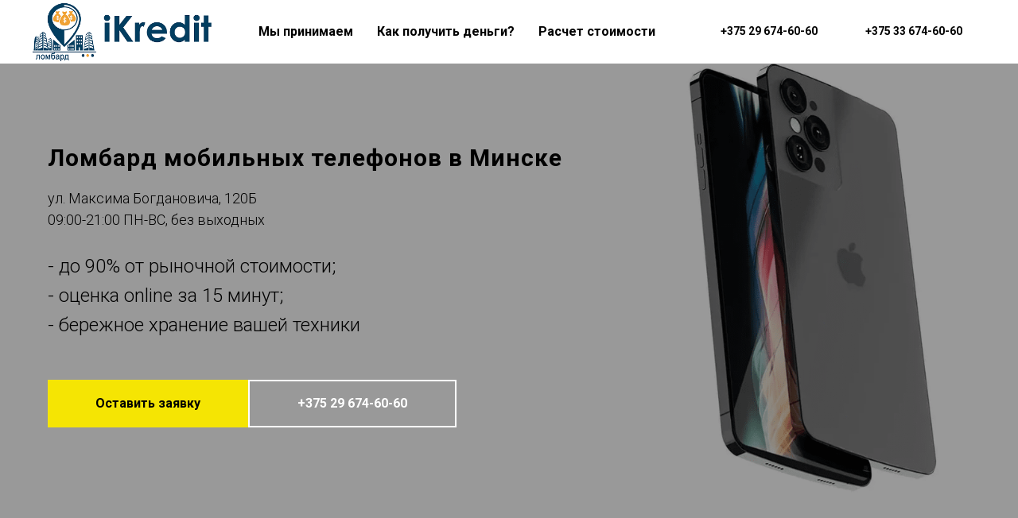

--- FILE ---
content_type: text/html; charset=UTF-8
request_url: https://ikredit.by/mobile
body_size: 20123
content:
<!DOCTYPE html> <html lang="ru"> <head> <meta charset="utf-8" /> <meta http-equiv="Content-Type" content="text/html; charset=utf-8" /> <meta name="viewport" content="width=device-width, initial-scale=1.0" /> <!--metatextblock--> <title>Ломбард техники Apple, самая высокая оценка в Минске</title> <meta name="description" content="Принимаем в залог или скупаем технику Apple: iPhone, iMac, iPad, MacBook, Apple Watch, AirPods" /> <meta property="og:url" content="https://ikredit.by/mobile" /> <meta property="og:title" content="Техника Телефоны" /> <meta property="og:description" content="Принимаем в залог или скупаем мобильные телефоны: Samsung, iPhone, Xiaomi, Huawei Honor" /> <meta property="og:type" content="website" /> <meta property="og:image" content="https://thb.tildacdn.biz/tild3062-3938-4861-b365-633032333630/-/resize/504x/logo2.png" /> <link rel="canonical" href="https://ikredit.by/mobile"> <!--/metatextblock--> <meta name="format-detection" content="telephone=no" /> <meta http-equiv="x-dns-prefetch-control" content="on"> <link rel="dns-prefetch" href="https://ws.tildacdn.com"> <link rel="dns-prefetch" href="https://static.tildacdn.biz"> <link rel="shortcut icon" href="https://static.tildacdn.biz/tild6131-3734-4639-a264-363866623865/icons8--80_1.ico" type="image/x-icon" /> <!-- Assets --> <script src="https://neo.tildacdn.com/js/tilda-fallback-1.0.min.js" async charset="utf-8"></script> <link rel="stylesheet" href="https://static.tildacdn.biz/css/tilda-grid-3.0.min.css" type="text/css" media="all" onerror="this.loaderr='y';"/> <link rel="stylesheet" href="https://static.tildacdn.biz/ws/project1272856/tilda-blocks-page40155300.min.css?t=1763025413" type="text/css" media="all" onerror="this.loaderr='y';" /> <link rel="preconnect" href="https://fonts.gstatic.com"> <link href="https://fonts.googleapis.com/css2?family=Roboto:wght@300;400;500;700&subset=latin,cyrillic" rel="stylesheet"> <link rel="stylesheet" href="https://static.tildacdn.biz/css/tilda-animation-2.0.min.css" type="text/css" media="all" onerror="this.loaderr='y';" /> <link rel="stylesheet" href="https://static.tildacdn.biz/css/tilda-menu-widgeticons-1.0.min.css" type="text/css" media="all" onerror="this.loaderr='y';" /> <link rel="stylesheet" href="https://static.tildacdn.biz/css/tilda-cover-1.0.min.css" type="text/css" media="all" onerror="this.loaderr='y';" /> <link rel="stylesheet" href="https://static.tildacdn.biz/css/tilda-forms-1.0.min.css" type="text/css" media="all" onerror="this.loaderr='y';" /> <link rel="stylesheet" href="https://static.tildacdn.biz/css/tilda-cards-1.0.min.css" type="text/css" media="all" onerror="this.loaderr='y';" /> <link rel="stylesheet" href="https://static.tildacdn.biz/css/tilda-slds-1.4.min.css" type="text/css" media="print" onload="this.media='all';" onerror="this.loaderr='y';" /> <noscript><link rel="stylesheet" href="https://static.tildacdn.biz/css/tilda-slds-1.4.min.css" type="text/css" media="all" /></noscript> <link rel="stylesheet" href="https://static.tildacdn.biz/css/tilda-popup-1.1.min.css" type="text/css" media="print" onload="this.media='all';" onerror="this.loaderr='y';" /> <noscript><link rel="stylesheet" href="https://static.tildacdn.biz/css/tilda-popup-1.1.min.css" type="text/css" media="all" /></noscript> <link rel="stylesheet" href="https://static.tildacdn.biz/css/tilda-zoom-2.0.min.css" type="text/css" media="print" onload="this.media='all';" onerror="this.loaderr='y';" /> <noscript><link rel="stylesheet" href="https://static.tildacdn.biz/css/tilda-zoom-2.0.min.css" type="text/css" media="all" /></noscript> <script nomodule src="https://static.tildacdn.biz/js/tilda-polyfill-1.0.min.js" charset="utf-8"></script> <script type="text/javascript">function t_onReady(func) {if(document.readyState!='loading') {func();} else {document.addEventListener('DOMContentLoaded',func);}}
function t_onFuncLoad(funcName,okFunc,time) {if(typeof window[funcName]==='function') {okFunc();} else {setTimeout(function() {t_onFuncLoad(funcName,okFunc,time);},(time||100));}}function t_throttle(fn,threshhold,scope) {return function() {fn.apply(scope||this,arguments);};}function t396_initialScale(t){var e=document.getElementById("rec"+t);if(e){var i=e.querySelector(".t396__artboard");if(i){window.tn_scale_initial_window_width||(window.tn_scale_initial_window_width=document.documentElement.clientWidth);var a=window.tn_scale_initial_window_width,r=[],n,l=i.getAttribute("data-artboard-screens");if(l){l=l.split(",");for(var o=0;o<l.length;o++)r[o]=parseInt(l[o],10)}else r=[320,480,640,960,1200];for(var o=0;o<r.length;o++){var d=r[o];a>=d&&(n=d)}var _="edit"===window.allrecords.getAttribute("data-tilda-mode"),c="center"===t396_getFieldValue(i,"valign",n,r),s="grid"===t396_getFieldValue(i,"upscale",n,r),w=t396_getFieldValue(i,"height_vh",n,r),g=t396_getFieldValue(i,"height",n,r),u=!!window.opr&&!!window.opr.addons||!!window.opera||-1!==navigator.userAgent.indexOf(" OPR/");if(!_&&c&&!s&&!w&&g&&!u){var h=parseFloat((a/n).toFixed(3)),f=[i,i.querySelector(".t396__carrier"),i.querySelector(".t396__filter")],v=Math.floor(parseInt(g,10)*h)+"px",p;i.style.setProperty("--initial-scale-height",v);for(var o=0;o<f.length;o++)f[o].style.setProperty("height","var(--initial-scale-height)");t396_scaleInitial__getElementsToScale(i).forEach((function(t){t.style.zoom=h}))}}}}function t396_scaleInitial__getElementsToScale(t){return t?Array.prototype.slice.call(t.children).filter((function(t){return t&&(t.classList.contains("t396__elem")||t.classList.contains("t396__group"))})):[]}function t396_getFieldValue(t,e,i,a){var r,n=a[a.length-1];if(!(r=i===n?t.getAttribute("data-artboard-"+e):t.getAttribute("data-artboard-"+e+"-res-"+i)))for(var l=0;l<a.length;l++){var o=a[l];if(!(o<=i)&&(r=o===n?t.getAttribute("data-artboard-"+e):t.getAttribute("data-artboard-"+e+"-res-"+o)))break}return r}window.TN_SCALE_INITIAL_VER="1.0",window.tn_scale_initial_window_width=null;</script> <script src="https://static.tildacdn.biz/js/jquery-1.10.2.min.js" charset="utf-8" onerror="this.loaderr='y';"></script> <script src="https://static.tildacdn.biz/js/tilda-scripts-3.0.min.js" charset="utf-8" defer onerror="this.loaderr='y';"></script> <script src="https://static.tildacdn.biz/ws/project1272856/tilda-blocks-page40155300.min.js?t=1763025413" charset="utf-8" async onerror="this.loaderr='y';"></script> <script src="https://static.tildacdn.biz/js/tilda-lazyload-1.0.min.js" charset="utf-8" async onerror="this.loaderr='y';"></script> <script src="https://static.tildacdn.biz/js/tilda-animation-2.0.min.js" charset="utf-8" async onerror="this.loaderr='y';"></script> <script src="https://static.tildacdn.biz/js/tilda-menu-1.0.min.js" charset="utf-8" async onerror="this.loaderr='y';"></script> <script src="https://static.tildacdn.biz/js/tilda-menu-widgeticons-1.0.min.js" charset="utf-8" async onerror="this.loaderr='y';"></script> <script src="https://static.tildacdn.biz/js/tilda-cover-1.0.min.js" charset="utf-8" async onerror="this.loaderr='y';"></script> <script src="https://static.tildacdn.biz/js/tilda-cards-1.0.min.js" charset="utf-8" async onerror="this.loaderr='y';"></script> <script src="https://static.tildacdn.biz/js/tilda-paint-icons.min.js" charset="utf-8" async onerror="this.loaderr='y';"></script> <script src="https://static.tildacdn.biz/js/tilda-t835-stepform-1.0.min.js" charset="utf-8" async onerror="this.loaderr='y';"></script> <script src="https://static.tildacdn.biz/js/tilda-forms-1.0.min.js" charset="utf-8" async onerror="this.loaderr='y';"></script> <script src="https://static.tildacdn.biz/js/tilda-slds-1.4.min.js" charset="utf-8" async onerror="this.loaderr='y';"></script> <script src="https://static.tildacdn.biz/js/hammer.min.js" charset="utf-8" async onerror="this.loaderr='y';"></script> <script src="https://static.tildacdn.biz/js/tilda-popup-1.0.min.js" charset="utf-8" async onerror="this.loaderr='y';"></script> <script src="https://static.tildacdn.biz/js/tilda-map-1.0.min.js" charset="utf-8" async onerror="this.loaderr='y';"></script> <script src="https://static.tildacdn.biz/js/tilda-zero-1.1.min.js" charset="utf-8" async onerror="this.loaderr='y';"></script> <script src="https://static.tildacdn.biz/js/tilda-zoom-2.0.min.js" charset="utf-8" async onerror="this.loaderr='y';"></script> <script src="https://static.tildacdn.biz/js/tilda-zero-scale-1.0.min.js" charset="utf-8" async onerror="this.loaderr='y';"></script> <script src="https://static.tildacdn.biz/js/tilda-skiplink-1.0.min.js" charset="utf-8" async onerror="this.loaderr='y';"></script> <script src="https://static.tildacdn.biz/js/tilda-events-1.0.min.js" charset="utf-8" async onerror="this.loaderr='y';"></script> <!-- nominify begin --><script>
        (function(w,d,u){
                var s=d.createElement('script');s.async=true;s.src=u+'?'+(Date.now()/60000|0);
                var h=d.getElementsByTagName('script')[0];h.parentNode.insertBefore(s,h);
        })(window,document,'https://bitrix.ikredit.by/upload/crm/site_button/loader_2_c1v99u.js');
</script><!-- nominify end --><script type="text/javascript">window.dataLayer=window.dataLayer||[];</script> <!-- Google Tag Manager --> <script type="text/javascript">(function(w,d,s,l,i){w[l]=w[l]||[];w[l].push({'gtm.start':new Date().getTime(),event:'gtm.js'});var f=d.getElementsByTagName(s)[0],j=d.createElement(s),dl=l!='dataLayer'?'&l='+l:'';j.async=true;j.src='https://www.googletagmanager.com/gtm.js?id='+i+dl;f.parentNode.insertBefore(j,f);})(window,document,'script','dataLayer','GTM-PTDSN3MN');</script> <!-- End Google Tag Manager --> <script type="text/javascript">(function() {if((/bot|google|yandex|baidu|bing|msn|duckduckbot|teoma|slurp|crawler|spider|robot|crawling|facebook/i.test(navigator.userAgent))===false&&typeof(sessionStorage)!='undefined'&&sessionStorage.getItem('visited')!=='y'&&document.visibilityState){var style=document.createElement('style');style.type='text/css';style.innerHTML='@media screen and (min-width: 980px) {.t-records {opacity: 0;}.t-records_animated {-webkit-transition: opacity ease-in-out .2s;-moz-transition: opacity ease-in-out .2s;-o-transition: opacity ease-in-out .2s;transition: opacity ease-in-out .2s;}.t-records.t-records_visible {opacity: 1;}}';document.getElementsByTagName('head')[0].appendChild(style);function t_setvisRecs(){var alr=document.querySelectorAll('.t-records');Array.prototype.forEach.call(alr,function(el) {el.classList.add("t-records_animated");});setTimeout(function() {Array.prototype.forEach.call(alr,function(el) {el.classList.add("t-records_visible");});sessionStorage.setItem("visited","y");},400);}
document.addEventListener('DOMContentLoaded',t_setvisRecs);}})();</script></head> <body class="t-body" style="margin:0;"> <!--allrecords--> <div id="allrecords" class="t-records" data-hook="blocks-collection-content-node" data-tilda-project-id="1272856" data-tilda-page-id="40155300" data-tilda-page-alias="mobile" data-tilda-formskey="0f42983fead0fd8efc4be2b0f8ca6028" data-tilda-lazy="yes" data-tilda-project-lang="RU" data-tilda-root-zone="biz" data-tilda-project-headcode="yes" data-tilda-project-country="BY"> <div id="rec649797243" class="r t-rec t-screenmin-640px" style=" " data-animationappear="off" data-record-type="257" data-screen-min="640px"> <!-- T228 --> <div id="nav649797243marker"></div> <div id="nav649797243" class="t228 t228__positionfixed " style="background-color: rgba(255,255,255,1); " data-bgcolor-hex="#ffffff" data-bgcolor-rgba="rgba(255,255,255,1)" data-navmarker="nav649797243marker" data-appearoffset="" data-bgopacity-two="" data-menushadow="" data-menushadow-css="" data-bgopacity="1" data-menu-items-align="center" data-menu="yes"> <div class="t228__maincontainer " style=""> <div class="t228__padding40px"></div> <div class="t228__leftside"> <div class="t228__leftcontainer"> <a href="https://ikredit.by/tehnik" class="t228__imgwrapper"> <img class="t228__imglogo "
src="https://static.tildacdn.biz/tild3062-3938-4861-b365-633032333630/logo2.png"
imgfield="img"
style="max-height: 80px" alt="Company"> </a> </div> </div> <div class="t228__centerside "> <nav class="t228__centercontainer"> <ul role="list" class="t228__list t-menu__list t228__list_hidden"> <li class="t228__list_item"
style="padding:0 15px 0 0;"> <a class="t-menu__link-item"
href="#rec649797247" data-menu-submenu-hook="" data-menu-item-number="1">
Мы принимаем
</a> </li> <li class="t228__list_item"
style="padding:0 15px;"> <a class="t-menu__link-item"
href="#rec649797248" data-menu-submenu-hook="" data-menu-item-number="2">
Как получить деньги?
</a> </li> <li class="t228__list_item"
style="padding:0 0 0 15px;"> <a class="t-menu__link-item"
href="#rec649797250" data-menu-submenu-hook="" data-menu-item-number="3">
Расчет стоимости
</a> </li> </ul> </nav> </div> <div class="t228__rightside"> <div class="t228__rightcontainer"> <div class="t228__right_buttons"> <div class="t228__right_buttons_wrap"> <div class="t228__right_buttons_but"> <div
class="t-btn t-btnflex t-btnflex_type_button t-btnflex_sm"
type="button"> <span class="t-btnflex__text">+375 29 674-60-60</span> <style>#rec649797243 .t-btnflex.t-btnflex_type_button {color:#000000;background-color:#ffffff;border-style:none !important;border-radius:20px;box-shadow:none !important;transition-duration:0.2s;transition-property:background-color,color,border-color,box-shadow,opacity,transform,gap;transition-timing-function:ease-in-out;}</style> </div> </div> <div class="t228__right_buttons_but"> <div
class="t-btn t-btnflex t-btnflex_type_button2 t-btnflex_sm"
type="button"> <span class="t-btnflex__text">+375 33 674-60-60</span> <style>#rec649797243 .t-btnflex.t-btnflex_type_button2 {border-style:none !important;border-radius:20px;box-shadow:none !important;transition-duration:0.2s;transition-property:background-color,color,border-color,box-shadow,opacity,transform,gap;transition-timing-function:ease-in-out;}</style> </div> </div> </div> </div> </div> </div> <div class="t228__padding40px"> </div> </div> </div> <style>@media screen and (max-width:980px){#rec649797243 .t228{position:static;}}</style> <script>window.addEventListener('load',function() {t_onFuncLoad('t228_setWidth',function() {t228_setWidth('649797243');});});window.addEventListener('resize',t_throttle(function() {t_onFuncLoad('t228_setWidth',function() {t228_setWidth('649797243');});t_onFuncLoad('t_menu__setBGcolor',function() {t_menu__setBGcolor('649797243','.t228');});}));t_onReady(function() {t_onFuncLoad('t_menu__highlightActiveLinks',function() {t_menu__highlightActiveLinks('.t228__list_item a');});t_onFuncLoad('t_menu__findAnchorLinks',function() {t_menu__findAnchorLinks('649797243','.t228__list_item a');});t_onFuncLoad('t228__init',function() {t228__init('649797243');});t_onFuncLoad('t_menu__setBGcolor',function() {t_menu__setBGcolor('649797243','.t228');});t_onFuncLoad('t_menu__interactFromKeyboard',function() {t_menu__interactFromKeyboard('649797243');});t_onFuncLoad('t228_setWidth',function() {t228_setWidth('649797243');});});</script> <style>#rec649797243 .t-menu__link-item{}@supports (overflow:-webkit-marquee) and (justify-content:inherit){#rec649797243 .t-menu__link-item,#rec649797243 .t-menu__link-item.t-active{opacity:1 !important;}}</style> <style> #rec649797243 .t228__leftcontainer a{color:#ffffff;}#rec649797243 a.t-menu__link-item{color:#000000;font-weight:600;}#rec649797243 .t228__right_langs_lang a{color:#000000;font-weight:600;}</style> <style> #rec649797243 .t228__logo{color:#ffffff;}</style> </div> <div id="rec649797244" class="r t-rec t-rec_pt_0 t-screenmax-640px" style="padding-top:0px; " data-animationappear="off" data-record-type="451" data-screen-max="640px"> <!-- T451 --> <div id="nav649797244marker"></div> <div id="nav649797244" class="t451" data-menu="yes"> <div class="t451__container t451__positionfixed t451__panel " data-appearoffset="" style="height: 70px;"> <div class="t451__container__bg" style="background-color: rgba(255,255,255,1);" data-bgcolor-hex="#ffffff" data-bgcolor-rgba="rgba(255,255,255,1)" data-navmarker="nav649797244marker" data-appearoffset="" data-bgopacity="1" data-menushadow="" data-menushadow-css=""></div> <div class="t451__menu__content "> <div class="t451__burger-wrapper__mobile"> <button type="button"
class="t-menuburger t-menuburger_first "
aria-label="Навигационное меню"
aria-expanded="false"> <span style="background-color:#000;"></span> <span style="background-color:#000;"></span> <span style="background-color:#000;"></span> <span style="background-color:#000;"></span> </button> <script>function t_menuburger_init(recid) {var rec=document.querySelector('#rec' + recid);if(!rec) return;var burger=rec.querySelector('.t-menuburger');if(!burger) return;var isSecondStyle=burger.classList.contains('t-menuburger_second');if(isSecondStyle&&!window.isMobile&&!('ontouchend' in document)) {burger.addEventListener('mouseenter',function() {if(burger.classList.contains('t-menuburger-opened')) return;burger.classList.remove('t-menuburger-unhovered');burger.classList.add('t-menuburger-hovered');});burger.addEventListener('mouseleave',function() {if(burger.classList.contains('t-menuburger-opened')) return;burger.classList.remove('t-menuburger-hovered');burger.classList.add('t-menuburger-unhovered');setTimeout(function() {burger.classList.remove('t-menuburger-unhovered');},300);});}
burger.addEventListener('click',function() {if(!burger.closest('.tmenu-mobile')&&!burger.closest('.t450__burger_container')&&!burger.closest('.t466__container')&&!burger.closest('.t204__burger')&&!burger.closest('.t199__js__menu-toggler')) {burger.classList.toggle('t-menuburger-opened');burger.classList.remove('t-menuburger-unhovered');}});var menu=rec.querySelector('[data-menu="yes"]');if(!menu) return;var menuLinks=menu.querySelectorAll('.t-menu__link-item');var submenuClassList=['t978__menu-link_hook','t978__tm-link','t966__tm-link','t794__tm-link','t-menusub__target-link'];Array.prototype.forEach.call(menuLinks,function(link) {link.addEventListener('click',function() {var isSubmenuHook=submenuClassList.some(function(submenuClass) {return link.classList.contains(submenuClass);});if(isSubmenuHook) return;burger.classList.remove('t-menuburger-opened');});});menu.addEventListener('clickedAnchorInTooltipMenu',function() {burger.classList.remove('t-menuburger-opened');});}
t_onReady(function() {t_onFuncLoad('t_menuburger_init',function(){t_menuburger_init('649797244');});});</script> <style>.t-menuburger{position:relative;flex-shrink:0;width:28px;height:20px;padding:0;border:none;background-color:transparent;outline:none;-webkit-transform:rotate(0deg);transform:rotate(0deg);transition:transform .5s ease-in-out;cursor:pointer;z-index:999;}.t-menuburger span{display:block;position:absolute;width:100%;opacity:1;left:0;-webkit-transform:rotate(0deg);transform:rotate(0deg);transition:.25s ease-in-out;height:3px;background-color:#000;}.t-menuburger span:nth-child(1){top:0px;}.t-menuburger span:nth-child(2),.t-menuburger span:nth-child(3){top:8px;}.t-menuburger span:nth-child(4){top:16px;}.t-menuburger__big{width:42px;height:32px;}.t-menuburger__big span{height:5px;}.t-menuburger__big span:nth-child(2),.t-menuburger__big span:nth-child(3){top:13px;}.t-menuburger__big span:nth-child(4){top:26px;}.t-menuburger__small{width:22px;height:14px;}.t-menuburger__small span{height:2px;}.t-menuburger__small span:nth-child(2),.t-menuburger__small span:nth-child(3){top:6px;}.t-menuburger__small span:nth-child(4){top:12px;}.t-menuburger-opened span:nth-child(1){top:8px;width:0%;left:50%;}.t-menuburger-opened span:nth-child(2){-webkit-transform:rotate(45deg);transform:rotate(45deg);}.t-menuburger-opened span:nth-child(3){-webkit-transform:rotate(-45deg);transform:rotate(-45deg);}.t-menuburger-opened span:nth-child(4){top:8px;width:0%;left:50%;}.t-menuburger-opened.t-menuburger__big span:nth-child(1){top:6px;}.t-menuburger-opened.t-menuburger__big span:nth-child(4){top:18px;}.t-menuburger-opened.t-menuburger__small span:nth-child(1),.t-menuburger-opened.t-menuburger__small span:nth-child(4){top:6px;}@media (hover),(min-width:0\0){.t-menuburger_first:hover span:nth-child(1){transform:translateY(1px);}.t-menuburger_first:hover span:nth-child(4){transform:translateY(-1px);}.t-menuburger_first.t-menuburger__big:hover span:nth-child(1){transform:translateY(3px);}.t-menuburger_first.t-menuburger__big:hover span:nth-child(4){transform:translateY(-3px);}}.t-menuburger_second span:nth-child(2),.t-menuburger_second span:nth-child(3){width:80%;left:20%;right:0;}@media (hover),(min-width:0\0){.t-menuburger_second.t-menuburger-hovered span:nth-child(2),.t-menuburger_second.t-menuburger-hovered span:nth-child(3){animation:t-menuburger-anim 0.3s ease-out normal forwards;}.t-menuburger_second.t-menuburger-unhovered span:nth-child(2),.t-menuburger_second.t-menuburger-unhovered span:nth-child(3){animation:t-menuburger-anim2 0.3s ease-out normal forwards;}}.t-menuburger_second.t-menuburger-opened span:nth-child(2),.t-menuburger_second.t-menuburger-opened span:nth-child(3){left:0;right:0;width:100%!important;}.t-menuburger_third span:nth-child(4){width:70%;left:unset;right:0;}@media (hover),(min-width:0\0){.t-menuburger_third:not(.t-menuburger-opened):hover span:nth-child(4){width:100%;}}.t-menuburger_third.t-menuburger-opened span:nth-child(4){width:0!important;right:50%;}.t-menuburger_fourth{height:12px;}.t-menuburger_fourth.t-menuburger__small{height:8px;}.t-menuburger_fourth.t-menuburger__big{height:18px;}.t-menuburger_fourth span:nth-child(2),.t-menuburger_fourth span:nth-child(3){top:4px;opacity:0;}.t-menuburger_fourth span:nth-child(4){top:8px;}.t-menuburger_fourth.t-menuburger__small span:nth-child(2),.t-menuburger_fourth.t-menuburger__small span:nth-child(3){top:3px;}.t-menuburger_fourth.t-menuburger__small span:nth-child(4){top:6px;}.t-menuburger_fourth.t-menuburger__small span:nth-child(2),.t-menuburger_fourth.t-menuburger__small span:nth-child(3){top:3px;}.t-menuburger_fourth.t-menuburger__small span:nth-child(4){top:6px;}.t-menuburger_fourth.t-menuburger__big span:nth-child(2),.t-menuburger_fourth.t-menuburger__big span:nth-child(3){top:6px;}.t-menuburger_fourth.t-menuburger__big span:nth-child(4){top:12px;}@media (hover),(min-width:0\0){.t-menuburger_fourth:not(.t-menuburger-opened):hover span:nth-child(1){transform:translateY(1px);}.t-menuburger_fourth:not(.t-menuburger-opened):hover span:nth-child(4){transform:translateY(-1px);}.t-menuburger_fourth.t-menuburger__big:not(.t-menuburger-opened):hover span:nth-child(1){transform:translateY(3px);}.t-menuburger_fourth.t-menuburger__big:not(.t-menuburger-opened):hover span:nth-child(4){transform:translateY(-3px);}}.t-menuburger_fourth.t-menuburger-opened span:nth-child(1),.t-menuburger_fourth.t-menuburger-opened span:nth-child(4){top:4px;}.t-menuburger_fourth.t-menuburger-opened span:nth-child(2),.t-menuburger_fourth.t-menuburger-opened span:nth-child(3){opacity:1;}@keyframes t-menuburger-anim{0%{width:80%;left:20%;right:0;}50%{width:100%;left:0;right:0;}100%{width:80%;left:0;right:20%;}}@keyframes t-menuburger-anim2{0%{width:80%;left:0;}50%{width:100%;right:0;left:0;}100%{width:80%;left:20%;right:0;}}</style> </div> <div class="t451__leftside t451__side t451__side_burger"> <button type="button"
class="t-menuburger t-menuburger_first "
aria-label="Навигационное меню"
aria-expanded="false"> <span style="background-color:#000;"></span> <span style="background-color:#000;"></span> <span style="background-color:#000;"></span> <span style="background-color:#000;"></span> </button> <script>function t_menuburger_init(recid) {var rec=document.querySelector('#rec' + recid);if(!rec) return;var burger=rec.querySelector('.t-menuburger');if(!burger) return;var isSecondStyle=burger.classList.contains('t-menuburger_second');if(isSecondStyle&&!window.isMobile&&!('ontouchend' in document)) {burger.addEventListener('mouseenter',function() {if(burger.classList.contains('t-menuburger-opened')) return;burger.classList.remove('t-menuburger-unhovered');burger.classList.add('t-menuburger-hovered');});burger.addEventListener('mouseleave',function() {if(burger.classList.contains('t-menuburger-opened')) return;burger.classList.remove('t-menuburger-hovered');burger.classList.add('t-menuburger-unhovered');setTimeout(function() {burger.classList.remove('t-menuburger-unhovered');},300);});}
burger.addEventListener('click',function() {if(!burger.closest('.tmenu-mobile')&&!burger.closest('.t450__burger_container')&&!burger.closest('.t466__container')&&!burger.closest('.t204__burger')&&!burger.closest('.t199__js__menu-toggler')) {burger.classList.toggle('t-menuburger-opened');burger.classList.remove('t-menuburger-unhovered');}});var menu=rec.querySelector('[data-menu="yes"]');if(!menu) return;var menuLinks=menu.querySelectorAll('.t-menu__link-item');var submenuClassList=['t978__menu-link_hook','t978__tm-link','t966__tm-link','t794__tm-link','t-menusub__target-link'];Array.prototype.forEach.call(menuLinks,function(link) {link.addEventListener('click',function() {var isSubmenuHook=submenuClassList.some(function(submenuClass) {return link.classList.contains(submenuClass);});if(isSubmenuHook) return;burger.classList.remove('t-menuburger-opened');});});menu.addEventListener('clickedAnchorInTooltipMenu',function() {burger.classList.remove('t-menuburger-opened');});}
t_onReady(function() {t_onFuncLoad('t_menuburger_init',function(){t_menuburger_init('649797244');});});</script> <style>.t-menuburger{position:relative;flex-shrink:0;width:28px;height:20px;padding:0;border:none;background-color:transparent;outline:none;-webkit-transform:rotate(0deg);transform:rotate(0deg);transition:transform .5s ease-in-out;cursor:pointer;z-index:999;}.t-menuburger span{display:block;position:absolute;width:100%;opacity:1;left:0;-webkit-transform:rotate(0deg);transform:rotate(0deg);transition:.25s ease-in-out;height:3px;background-color:#000;}.t-menuburger span:nth-child(1){top:0px;}.t-menuburger span:nth-child(2),.t-menuburger span:nth-child(3){top:8px;}.t-menuburger span:nth-child(4){top:16px;}.t-menuburger__big{width:42px;height:32px;}.t-menuburger__big span{height:5px;}.t-menuburger__big span:nth-child(2),.t-menuburger__big span:nth-child(3){top:13px;}.t-menuburger__big span:nth-child(4){top:26px;}.t-menuburger__small{width:22px;height:14px;}.t-menuburger__small span{height:2px;}.t-menuburger__small span:nth-child(2),.t-menuburger__small span:nth-child(3){top:6px;}.t-menuburger__small span:nth-child(4){top:12px;}.t-menuburger-opened span:nth-child(1){top:8px;width:0%;left:50%;}.t-menuburger-opened span:nth-child(2){-webkit-transform:rotate(45deg);transform:rotate(45deg);}.t-menuburger-opened span:nth-child(3){-webkit-transform:rotate(-45deg);transform:rotate(-45deg);}.t-menuburger-opened span:nth-child(4){top:8px;width:0%;left:50%;}.t-menuburger-opened.t-menuburger__big span:nth-child(1){top:6px;}.t-menuburger-opened.t-menuburger__big span:nth-child(4){top:18px;}.t-menuburger-opened.t-menuburger__small span:nth-child(1),.t-menuburger-opened.t-menuburger__small span:nth-child(4){top:6px;}@media (hover),(min-width:0\0){.t-menuburger_first:hover span:nth-child(1){transform:translateY(1px);}.t-menuburger_first:hover span:nth-child(4){transform:translateY(-1px);}.t-menuburger_first.t-menuburger__big:hover span:nth-child(1){transform:translateY(3px);}.t-menuburger_first.t-menuburger__big:hover span:nth-child(4){transform:translateY(-3px);}}.t-menuburger_second span:nth-child(2),.t-menuburger_second span:nth-child(3){width:80%;left:20%;right:0;}@media (hover),(min-width:0\0){.t-menuburger_second.t-menuburger-hovered span:nth-child(2),.t-menuburger_second.t-menuburger-hovered span:nth-child(3){animation:t-menuburger-anim 0.3s ease-out normal forwards;}.t-menuburger_second.t-menuburger-unhovered span:nth-child(2),.t-menuburger_second.t-menuburger-unhovered span:nth-child(3){animation:t-menuburger-anim2 0.3s ease-out normal forwards;}}.t-menuburger_second.t-menuburger-opened span:nth-child(2),.t-menuburger_second.t-menuburger-opened span:nth-child(3){left:0;right:0;width:100%!important;}.t-menuburger_third span:nth-child(4){width:70%;left:unset;right:0;}@media (hover),(min-width:0\0){.t-menuburger_third:not(.t-menuburger-opened):hover span:nth-child(4){width:100%;}}.t-menuburger_third.t-menuburger-opened span:nth-child(4){width:0!important;right:50%;}.t-menuburger_fourth{height:12px;}.t-menuburger_fourth.t-menuburger__small{height:8px;}.t-menuburger_fourth.t-menuburger__big{height:18px;}.t-menuburger_fourth span:nth-child(2),.t-menuburger_fourth span:nth-child(3){top:4px;opacity:0;}.t-menuburger_fourth span:nth-child(4){top:8px;}.t-menuburger_fourth.t-menuburger__small span:nth-child(2),.t-menuburger_fourth.t-menuburger__small span:nth-child(3){top:3px;}.t-menuburger_fourth.t-menuburger__small span:nth-child(4){top:6px;}.t-menuburger_fourth.t-menuburger__small span:nth-child(2),.t-menuburger_fourth.t-menuburger__small span:nth-child(3){top:3px;}.t-menuburger_fourth.t-menuburger__small span:nth-child(4){top:6px;}.t-menuburger_fourth.t-menuburger__big span:nth-child(2),.t-menuburger_fourth.t-menuburger__big span:nth-child(3){top:6px;}.t-menuburger_fourth.t-menuburger__big span:nth-child(4){top:12px;}@media (hover),(min-width:0\0){.t-menuburger_fourth:not(.t-menuburger-opened):hover span:nth-child(1){transform:translateY(1px);}.t-menuburger_fourth:not(.t-menuburger-opened):hover span:nth-child(4){transform:translateY(-1px);}.t-menuburger_fourth.t-menuburger__big:not(.t-menuburger-opened):hover span:nth-child(1){transform:translateY(3px);}.t-menuburger_fourth.t-menuburger__big:not(.t-menuburger-opened):hover span:nth-child(4){transform:translateY(-3px);}}.t-menuburger_fourth.t-menuburger-opened span:nth-child(1),.t-menuburger_fourth.t-menuburger-opened span:nth-child(4){top:4px;}.t-menuburger_fourth.t-menuburger-opened span:nth-child(2),.t-menuburger_fourth.t-menuburger-opened span:nth-child(3){opacity:1;}@keyframes t-menuburger-anim{0%{width:80%;left:20%;right:0;}50%{width:100%;left:0;right:0;}100%{width:80%;left:0;right:20%;}}@keyframes t-menuburger-anim2{0%{width:80%;left:0;}50%{width:100%;right:0;left:0;}100%{width:80%;left:20%;right:0;}}</style> </div> <div class="t451__centerside t451__side"> <div class="t451__logo__container t451__textlogo__container"> <div class="t451__logo__content"> <a class="t451__logo" href="tel:+375296746060"> <div field="title" class="t-heading t-heading_xs">+375 29 674-60-60</div> </a> </div> </div> </div> <div class="t451__rightside t451__side t451__side_socials"> </div> </div> </div> </div> <div class="t451m__overlay"> <div class="t451m__overlay_bg" style=" "></div> </div> <div class="t451 t451m t451m__left" data-tooltip-hook="" style=""> <button type="button" class="t451m__close-button t451m__close t451m_opened" aria-label="Close menu"> <div class="t451m__close_icon" style="color:#ffffff;"> <span></span> <span></span> <span></span> <span></span> </div> </button> <div class="t451m__container t-align_left"> <div class="t451m__top"> <nav class="t451m__menu"> <ul role="list" class="t451m__list t-menu__list"> <li class="t451m__list_item"> <a class="t-menu__link-item"
href="#rec649797247" data-menu-submenu-hook="" data-menu-item-number="1">
Мы принимаем
</a> </li> <li class="t451m__list_item"> <a class="t-menu__link-item"
href="#rec649797248" data-menu-submenu-hook="" data-menu-item-number="2">
Как получить деньги?
</a> </li> <li class="t451m__list_item"> <a class="t-menu__link-item"
href="#rec649797250" data-menu-submenu-hook="" data-menu-item-number="3">
Расчет стоимости
</a> </li> </ul> </nav> </div> <div class="t451m__rightside"> <div class="t451m__rightcontainer"> <div class="t451m__right_descr t-descr t-descr_xs" field="descr">© 2016 Your company</div> </div> </div> </div> </div> <script>t_onReady(function(){var rec=document.querySelector("#rec649797244");if(!rec) return
rec.setAttribute('data-animationappear','off');rec.style.opacity=1;t_onFuncLoad('t451_initMenu',function() {t451_initMenu('649797244');});t_onFuncLoad('t_menu__interactFromKeyboard',function() {t_menu__interactFromKeyboard('649797244');});});</script> <style>#rec649797244 .t-menu__link-item{}@supports (overflow:-webkit-marquee) and (justify-content:inherit){#rec649797244 .t-menu__link-item,#rec649797244 .t-menu__link-item.t-active{opacity:1 !important;}}</style> <style> #rec649797244 a.t-menu__link-item{font-size:21px;color:#ffffff;}</style> </div> <div id="rec649797245" class="r t-rec t-screenmin-640px" style=" " data-animationappear="off" data-record-type="213" data-screen-min="640px"> <!-- cover --> <div class="t-cover" id="recorddiv649797245"bgimgfield="img"style="height:100vh;background-image:url('https://thb.tildacdn.biz/tild3738-3636-4239-a562-656534653964/-/resize/20x/12.png');"> <div class="t-cover__carrier" id="coverCarry649797245"data-content-cover-id="649797245"data-content-cover-bg="https://static.tildacdn.biz/tild3738-3636-4239-a562-656534653964/12.png"data-display-changed="true"data-content-cover-height="100vh"data-content-cover-parallax=""data-content-use-image-for-mobile-cover=""style="height:100vh;background-attachment:scroll; "itemscope itemtype="http://schema.org/ImageObject"><meta itemprop="image" content="https://static.tildacdn.biz/tild3738-3636-4239-a562-656534653964/12.png"></div> <div class="t-cover__filter" style="height:100vh;background-color: #000;opacity: 0.4;"></div> <div class="t-container"> <div class="t-col t-col_7"> <div class="t-cover__wrapper t-valign_middle" style="height:100vh; position: relative;z-index: 1;"> <div class="t189"> <div data-hook-content="covercontent"> <div class="t189__wrapper"> <div class="t189__title t-title" field="title">Ломбард мобильных телефонов в Минске</div> <div class="t189__descr t-descr t-descr_sm" field="descr">ул. Максима Богдановича, 120Б<br />09:00-21:00 ПН-ВС, без выходных<br /><br /><span style="font-size: 24px;">- до 90% от рыночной стоимости;<br />- оценка online за 15 минут;<br />- бережное хранение вашей техники</span></div> <div class="t189__buttons-wrapper"> <a
class="t-btn t-btnflex t-btnflex_type_button t-btnflex_md"
href="#popup:myform"> <span class="t-btnflex__text">Оставить заявку</span> <style>#rec649797245 .t-btnflex.t-btnflex_type_button {color:#000000;background-color:#f5e503;border-style:none !important;box-shadow:none !important;white-space:normal;transition-duration:0.2s;transition-property:background-color,color,border-color,box-shadow,opacity,transform,gap;transition-timing-function:ease-in-out;}</style> </a> <a
class="t-btn t-btnflex t-btnflex_type_button2 t-btnflex_md"
href="tel:+375296746060"> <span class="t-btnflex__text">+375 29 674-60-60</span> <style>#rec649797245 .t-btnflex.t-btnflex_type_button2 {color:#ffffff;border-style:solid !important;border-color:#ffffff !important;--border-width:2px;box-shadow:none !important;white-space:normal;transition-duration:0.2s;transition-property:background-color,color,border-color,box-shadow,opacity,transform,gap;transition-timing-function:ease-in-out;}</style> </a> </div> </div> </div> </div> </div> </div> </div> </div> <style> #rec649797245 .t189__title{color:#000000;}@media screen and (min-width:480px){#rec649797245 .t189__title{font-size:30px;}}#rec649797245 .t189__descr{color:#000000;}</style> </div> <div id="rec649797246" class="r t-rec t-screenmax-640px" style=" " data-animationappear="off" data-record-type="213" data-screen-max="640px"> <!-- cover --> <div class="t-cover" id="recorddiv649797246"bgimgfield="img"style="height:100vh;background-image:url('https://thb.tildacdn.biz/tild3134-3062-4166-b435-333865336562/-/resize/20x/13.png');"> <div class="t-cover__carrier" id="coverCarry649797246"data-content-cover-id="649797246"data-content-cover-bg="https://static.tildacdn.biz/tild3134-3062-4166-b435-333865336562/13.png"data-display-changed="true"data-content-cover-height="100vh"data-content-cover-parallax=""data-content-use-image-for-mobile-cover=""style="height:100vh;background-attachment:scroll; "itemscope itemtype="http://schema.org/ImageObject"><meta itemprop="image" content="https://static.tildacdn.biz/tild3134-3062-4166-b435-333865336562/13.png"></div> <div class="t-cover__filter" style="height:100vh;background-color: #000;opacity: 0.4;"></div> <div class="t-container"> <div class="t-col t-col_7"> <div class="t-cover__wrapper t-valign_middle" style="height:100vh; position: relative;z-index: 1;"> <div class="t189"> <div data-hook-content="covercontent"> <div class="t189__wrapper"> <div class="t189__title t-title" field="title">Ломбард мобильных телефонов в Минске</div> <div class="t189__descr t-descr t-descr_sm" field="descr">ул. Максима Богдановича, 120Б<br />09:00-21:00 ПН-ВС, без выходных<br /><br /><span style="font-size: 24px;">- до 90% от рыночной стоимости;<br />- оценка online за 15 минут;<br />- бережное хранение вашей техники</span></div> <div class="t189__buttons-wrapper"> <a
class="t-btn t-btnflex t-btnflex_type_button t-btnflex_md"
href="#popup:myform"> <span class="t-btnflex__text">Оставить заявку</span> <style>#rec649797246 .t-btnflex.t-btnflex_type_button {color:#000000;background-color:#f5e503;border-style:none !important;box-shadow:none !important;white-space:normal;transition-duration:0.2s;transition-property:background-color,color,border-color,box-shadow,opacity,transform,gap;transition-timing-function:ease-in-out;}</style> </a> <a
class="t-btn t-btnflex t-btnflex_type_button2 t-btnflex_md"
href="tel:+375296746060"> <span class="t-btnflex__text">+375 29 674-60-60</span> <style>#rec649797246 .t-btnflex.t-btnflex_type_button2 {color:#ffffff;border-style:solid !important;border-color:#ffffff !important;--border-width:2px;box-shadow:none !important;white-space:normal;transition-duration:0.2s;transition-property:background-color,color,border-color,box-shadow,opacity,transform,gap;transition-timing-function:ease-in-out;}</style> </a> </div> </div> </div> </div> </div> </div> </div> </div> <style> #rec649797246 .t189__title{color:#000000;}@media screen and (min-width:480px){#rec649797246 .t189__title{font-size:30px;}}#rec649797246 .t189__descr{color:#000000;}</style> </div> <div id="rec649797247" class="r t-rec t-rec_pt_135 t-rec_pb_165" style="padding-top:135px;padding-bottom:165px; " data-animationappear="off" data-record-type="853"> <!-- t853 --> <!-- SV402 --> <div class="t853"> <div class="t-section__container t-container t-container_flex"> <div class="t-col t-col_12 "> <div
class="t-section__title t-title t-title_xs t-align_center t-margin_auto"
field="btitle">
Мы принимаем
</div> </div> </div> <style>.t-section__descr {max-width:560px;}#rec649797247 .t-section__title {margin-bottom:90px;}#rec649797247 .t-section__descr {}@media screen and (max-width:960px) {#rec649797247 .t-section__title {margin-bottom:45px;}}</style> <ul
class="t853__container t-container_flex t-card__container
t853__container_mobile-grid "
role="list" data-blocks-per-row="3"> <li
class="t853__col t-col t-col_4 t-align_left t-item
t853__col_mobile-grid "> <div
class="t-card__col
"> <div class="t853__content"> <div
class="t853__imgwrapper
"
bgimgfield="li_img__3246642174200"> <div
class="t853__bgimg
t-bgimg" data-original="https://static.tildacdn.biz/tild3433-6262-4265-b363-653464353265/1.png"
style="background-image:url('https://thb.tildacdn.biz/tild3433-6262-4265-b363-653464353265/-/resizeb/20x/1.png');"
itemscope
itemtype="http://schema.org/ImageObject"> <meta itemprop="image" content="https://static.tildacdn.biz/tild3433-6262-4265-b363-653464353265/1.png"> </div> </div> <div class="t853__textwrapper"> <div class="t-card__title t-heading t-heading_xs" field="li_title__3246642174200"> <a
href="#popup:myform"
class="t-card__link"
id="cardtitle1_649797247"
aria-labelledby="cardtitle1_649797247 cardbtn1_649797247">
iPhone
</a> </div> </div> </div> <div class="t-card__btn-wrapper"> <div
class="t-btn t-btnflex t-btnflex_type_button t-btnflex_sm t-card__btn"
type="button"
id="cardbtn1_649797247" data-lid="3246642174200"> <span class="t-btnflex__text">Оставить заявку</span> <style>#rec649797247 .t-btnflex.t-btnflex_type_button {color:#ffffff;background-color:#1f5bff;border-style:none !important;border-radius:100px;box-shadow:none !important;transition-duration:0.2s;transition-property:background-color,color,border-color,box-shadow,opacity,transform,gap;transition-timing-function:ease-in-out;}</style> </div> </div> </div> </li> <li
class="t853__col t-col t-col_4 t-align_left t-item
t853__col_mobile-grid "> <div
class="t-card__col
"> <div class="t853__content"> <div
class="t853__imgwrapper
"
bgimgfield="li_img__3246642174201"> <div
class="t853__bgimg
t-bgimg" data-original="https://static.tildacdn.biz/tild6133-3935-4733-b861-633735653638/1.png"
style="background-image:url('https://thb.tildacdn.biz/tild6133-3935-4733-b861-633735653638/-/resizeb/20x/1.png');"
itemscope
itemtype="http://schema.org/ImageObject"> <meta itemprop="image" content="https://static.tildacdn.biz/tild6133-3935-4733-b861-633735653638/1.png"> </div> </div> <div class="t853__textwrapper"> <div class="t-card__title t-heading t-heading_xs" field="li_title__3246642174201"> <a
href="#popup:myform"
class="t-card__link"
id="cardtitle2_649797247"
aria-labelledby="cardtitle2_649797247 cardbtn2_649797247">
Xiaomi
</a> </div> </div> </div> <div class="t-card__btn-wrapper"> <div
class="t-btn t-btnflex t-btnflex_type_button t-btnflex_sm t-card__btn"
type="button"
id="cardbtn2_649797247" data-lid="3246642174201"> <span class="t-btnflex__text">Оставить заявку</span> <style>#rec649797247 .t-btnflex.t-btnflex_type_button {color:#ffffff;background-color:#1f5bff;border-style:none !important;border-radius:100px;box-shadow:none !important;transition-duration:0.2s;transition-property:background-color,color,border-color,box-shadow,opacity,transform,gap;transition-timing-function:ease-in-out;}</style> </div> </div> </div> </li> <li
class="t853__col t-col t-col_4 t-align_left t-item
t853__col_mobile-grid "> <div
class="t-card__col
"> <div class="t853__content"> <div
class="t853__imgwrapper
"
bgimgfield="li_img__1695821488872"> <div
class="t853__bgimg
t-bgimg" data-original="https://static.tildacdn.biz/tild6361-6561-4961-b738-333032303563/2.jpg"
style="background-image:url('https://thb.tildacdn.biz/tild6361-6561-4961-b738-333032303563/-/resizeb/20x/2.jpg');"
itemscope
itemtype="http://schema.org/ImageObject"> <meta itemprop="image" content="https://static.tildacdn.biz/tild6361-6561-4961-b738-333032303563/2.jpg"> </div> </div> <div class="t853__textwrapper"> <div class="t-card__title t-heading t-heading_xs" field="li_title__1695821488872"> <a
href="#popup:myform"
class="t-card__link"
id="cardtitle3_649797247"
aria-labelledby="cardtitle3_649797247 cardbtn3_649797247">
Samsung
</a> </div> </div> </div> <div class="t-card__btn-wrapper"> <div
class="t-btn t-btnflex t-btnflex_type_button t-btnflex_sm t-card__btn"
type="button"
id="cardbtn3_649797247" data-lid="1695821488872"> <span class="t-btnflex__text">Оставить заявку</span> <style>#rec649797247 .t-btnflex.t-btnflex_type_button {color:#ffffff;background-color:#1f5bff;border-style:none !important;border-radius:100px;box-shadow:none !important;transition-duration:0.2s;transition-property:background-color,color,border-color,box-shadow,opacity,transform,gap;transition-timing-function:ease-in-out;}</style> </div> </div> </div> </li> <li
class="t853__col t-col t-col_4 t-align_left t-item
t853__col_mobile-grid "> <div
class="t-card__col
"> <div class="t853__content"> <div
class="t853__imgwrapper
"
bgimgfield="li_img__1695821812511"> <div
class="t853__bgimg
t-bgimg" data-original="https://static.tildacdn.biz/tild3132-3763-4361-b435-366564323833/1-copy-0.jpg"
style="background-image:url('https://thb.tildacdn.biz/tild3132-3763-4361-b435-366564323833/-/resizeb/20x/1-copy-0.jpg');"
itemscope
itemtype="http://schema.org/ImageObject"> <meta itemprop="image" content="https://static.tildacdn.biz/tild3132-3763-4361-b435-366564323833/1-copy-0.jpg"> </div> </div> <div class="t853__textwrapper"> <div class="t-card__title t-heading t-heading_xs" field="li_title__1695821812511"> <a
href="#popup:myform"
class="t-card__link"
id="cardtitle4_649797247"
aria-labelledby="cardtitle4_649797247 cardbtn4_649797247">
Huawei
</a> </div> </div> </div> <div class="t-card__btn-wrapper"> <div
class="t-btn t-btnflex t-btnflex_type_button t-btnflex_sm t-card__btn"
type="button"
id="cardbtn4_649797247" data-lid="1695821812511"> <span class="t-btnflex__text">Оставить заявку</span> <style>#rec649797247 .t-btnflex.t-btnflex_type_button {color:#ffffff;background-color:#1f5bff;border-style:none !important;border-radius:100px;box-shadow:none !important;transition-duration:0.2s;transition-property:background-color,color,border-color,box-shadow,opacity,transform,gap;transition-timing-function:ease-in-out;}</style> </div> </div> </div> </li> <li
class="t853__col t-col t-col_4 t-align_left t-item
t853__col_mobile-grid "> <div
class="t-card__col
"> <div class="t853__content"> <div
class="t853__imgwrapper
"
bgimgfield="li_img__1695822093201"> <div
class="t853__bgimg
t-bgimg" data-original="https://static.tildacdn.biz/tild3030-3637-4166-a531-356235326531/1.jpg"
style="background-image:url('https://thb.tildacdn.biz/tild3030-3637-4166-a531-356235326531/-/resizeb/20x/1.jpg');"
itemscope
itemtype="http://schema.org/ImageObject"> <meta itemprop="image" content="https://static.tildacdn.biz/tild3030-3637-4166-a531-356235326531/1.jpg"> </div> </div> <div class="t853__textwrapper"> <div class="t-card__title t-heading t-heading_xs" field="li_title__1695822093201"> <a
href="#popup:myform"
class="t-card__link"
id="cardtitle5_649797247"
aria-labelledby="cardtitle5_649797247 cardbtn5_649797247">
Honor
</a> </div> </div> </div> <div class="t-card__btn-wrapper"> <div
class="t-btn t-btnflex t-btnflex_type_button t-btnflex_sm t-card__btn"
type="button"
id="cardbtn5_649797247" data-lid="1695822093201"> <span class="t-btnflex__text">Оставить заявку</span> <style>#rec649797247 .t-btnflex.t-btnflex_type_button {color:#ffffff;background-color:#1f5bff;border-style:none !important;border-radius:100px;box-shadow:none !important;transition-duration:0.2s;transition-property:background-color,color,border-color,box-shadow,opacity,transform,gap;transition-timing-function:ease-in-out;}</style> </div> </div> </div> </li> <li
class="t853__col t-col t-col_4 t-align_left t-item
t853__col_mobile-grid "> <div
class="t-card__col
"> <div class="t853__content"> <div
class="t853__imgwrapper
"
bgimgfield="li_img__3246642174202"> <div
class="t853__bgimg
t-bgimg" data-original="https://static.tildacdn.biz/tild6334-3962-4536-b361-653765316233/1-copy-0.png"
style="background-image:url('https://thb.tildacdn.biz/tild6334-3962-4536-b361-653765316233/-/resizeb/20x/1-copy-0.png');"
itemscope
itemtype="http://schema.org/ImageObject"> <meta itemprop="image" content="https://static.tildacdn.biz/tild6334-3962-4536-b361-653765316233/1-copy-0.png"> </div> </div> <div class="t853__textwrapper"> <div class="t-card__title t-heading t-heading_xs" field="li_title__3246642174202"> <a
href="#popup:myform"
class="t-card__link"
id="cardtitle6_649797247"
aria-labelledby="cardtitle6_649797247 cardbtn6_649797247">
Другие бренды телефонов
</a> </div> </div> </div> <div class="t-card__btn-wrapper"> <div
class="t-btn t-btnflex t-btnflex_type_button t-btnflex_sm t-card__btn"
type="button"
id="cardbtn6_649797247" data-lid="3246642174202"> <span class="t-btnflex__text">Оставить заявку</span> <style>#rec649797247 .t-btnflex.t-btnflex_type_button {color:#ffffff;background-color:#1f5bff;border-style:none !important;border-radius:100px;box-shadow:none !important;transition-duration:0.2s;transition-property:background-color,color,border-color,box-shadow,opacity,transform,gap;transition-timing-function:ease-in-out;}</style> </div> </div> </div> </li> </ul> </div> <script type="text/javascript">t_onReady(function() {t_onFuncLoad('t853_init',function()
{t853_init('649797247');});});</script> </div> <div id="rec1555502591" class="r t-rec t-rec_pt_135 t-rec_pb_165" style="padding-top:135px;padding-bottom:165px; " data-animationappear="off" data-record-type="841"> <!-- t841 --> <!-- a11y vars --> <div class="t841"> <div class="t-section__container t-container t-container_flex"> <div class="t-col t-col_12 "> <div
class="t-section__title t-title t-title_xs t-align_center t-margin_auto"
field="btitle">
Мы не принимаем
</div> </div> </div> <style>.t-section__descr {max-width:560px;}#rec1555502591 .t-section__title {margin-bottom:90px;}#rec1555502591 .t-section__descr {}@media screen and (max-width:960px) {#rec1555502591 .t-section__title {margin-bottom:45px;}}</style> <ul class="t841__container t-card__container t-container t-container_flex"
role="list"> <li class="t841__col t-col t-col_5 t-prefix_1 t841__col_first t-item"> <div class="t-card__col t-card__col_withoutbtn"> <div class="t-cell t-valign_middle"> <div class="t841__imgwrapper" style="width:30px;"> <img class="t841__img t-img"
src="https://static.tildacdn.biz/lib/icons/bullets/cross2.svg"
imgfield="li_img__3915555006010" data-original="https://static.tildacdn.biz/lib/icons/bullets/cross2.svg"
alt=""> </div> </div> <div class="t841__textwrapper t-cell t-valign_middle"> <div class="t-card__title t-name t-name_lg" field="li_title__3915555006010">
Старую морально устаревшую технику
</div> </div> </div> </li> <li class="t841__col t-col t-col_5 t-item"> <div class="t-card__col t-card__col_withoutbtn"> <div class="t-cell t-valign_middle"> <div class="t841__imgwrapper" style="width:30px;"> <img class="t841__img t-img"
src="https://static.tildacdn.biz/lib/icons/bullets/cross2.svg"
imgfield="li_img__4915555006011" data-original="https://static.tildacdn.biz/lib/icons/bullets/cross2.svg"
alt=""> </div> </div> <div class="t841__textwrapper t-cell t-valign_middle"> <div class="t-card__title t-name t-name_lg" field="li_title__4915555006011">
Битые телефоны
</div> </div> </div> </li> <li class="t841__col t-col t-col_5 t-prefix_1 t-item"> <div class="t-card__col t-card__col_withoutbtn"> <div class="t-cell t-valign_middle"> <div class="t841__imgwrapper" style="width:30px;"> <img class="t841__img t-img"
src="https://static.tildacdn.biz/lib/icons/bullets/cross2.svg"
imgfield="li_img__2915555006012" data-original="https://static.tildacdn.biz/lib/icons/bullets/cross2.svg"
alt=""> </div> </div> <div class="t841__textwrapper t-cell t-valign_middle"> <div class="t-card__title t-name t-name_lg" field="li_title__2915555006012">
Телефоны с дефектами
</div> </div> </div> </li> <li class="t841__col t-col t-col_5 t-item"> <div class="t-card__col t-card__col_withoutbtn"> <div class="t-cell t-valign_middle"> <div class="t841__imgwrapper" style="width:30px;"> <img class="t841__img t-img"
src="https://static.tildacdn.biz/lib/icons/bullets/cross2.svg"
imgfield="li_img__7915555006013" data-original="https://static.tildacdn.biz/lib/icons/bullets/cross2.svg"
alt=""> </div> </div> <div class="t841__textwrapper t-cell t-valign_middle"> <div class="t-card__title t-name t-name_lg" field="li_title__7915555006013">
Телефоны на запчасти
</div> </div> </div> </li> </ul> </div> <script>t_onReady(function() {t_onFuncLoad('t841_init',function() {t841_init('1555502591');});t_onFuncLoad('t__paintIcons',function() {t__paintIcons('1555502591','.t841__img, .t841__bgimg');});});</script> </div> <div id="rec649797248" class="r t-rec t-rec_pt_135 t-rec_pb_135" style="padding-top:135px;padding-bottom:135px;background-color:#efefef; " data-animationappear="off" data-record-type="774" data-bg-color="#efefef"> <!-- T774 --> <div class="t774 "> <div class="t-section__container t-container t-container_flex"> <div class="t-col t-col_12 "> <div
class="t-section__title t-title t-title_xs t-align_center t-margin_auto"
field="btitle">
Как быстро получить деньги под залог вашего телефона?
</div> </div> </div> <style>.t-section__descr {max-width:560px;}#rec649797248 .t-section__title {margin-bottom:90px;}#rec649797248 .t-section__descr {}@media screen and (max-width:960px) {#rec649797248 .t-section__title {margin-bottom:60px;}}</style> <div
class="t-card__container t774__container
t774__container_mobile-grid " data-blocks-per-row="3"> <div
class="t-card__col t774__col t-col t-col_4 t-align_left t-item
t774__col_mobile-grid "> <div
class="t774__wrapper"
style="
"> <div
class="t774__imgwrapper"
style="padding-bottom:83.333333333333%;" itemscope itemtype="http://schema.org/ImageObject"
bgimgfield="li_img__4682262249420"> <meta itemprop="image" content="https://static.tildacdn.biz/tild3163-3132-4661-b538-366466636637/1.png"> <div
class="t774__bgimg t-bgimg
" data-original="https://static.tildacdn.biz/tild3163-3132-4661-b538-366466636637/1.png"
style="background-image:url('https://thb.tildacdn.biz/tild3163-3132-4661-b538-366466636637/-/resizeb/20x/1.png');"> </div> </div> <div class="t774__content"> <div class="t774__textwrapper "> <style> #rec649797248 .t-card__descr{font-size:18px;}</style> <div class="t-card__title t-name t-name_md" field="li_title__4682262249420"> <a
href="#popup:myform"
class="t-card__link"
id="cardtitle1_649797248"
aria-labelledby="cardtitle1_649797248 cardbtn1_649797248">
Заявка
</a> </div> <div class="t-card__descr t-descr t-descr_xxs" field="li_descr__4682262249420">
Оставляете заявку на сайте, либо связываетесь с нами
</div> </div> <div class="t-card__btn-wrapper"> <div
class="t-btn t-btnflex t-btnflex_type_button t-btnflex_xs t-card__btn t-card__btn_first"
type="button"
id="cardbtn1_649797248" data-lid="4682262249420"> <span class="t-btnflex__text">Оставить заявку</span> <style>#rec649797248 .t-btnflex.t-btnflex_type_button {color:#ffffff;background-color:#000000;border-style:none !important;border-radius:5px;box-shadow:none !important;transition-duration:0.2s;transition-property:background-color,color,border-color,box-shadow,opacity,transform,gap;transition-timing-function:ease-in-out;}</style> </div> <a
class="t-btn t-btnflex t-btnflex_type_button2 t-btnflex_xs t-card__btn t-card__btn_second t-card__link_second"
href="tel:+375296746060" data-lid="4682262249420"> <span class="t-btnflex__text">+375 29 674-60-60</span> <style>#rec649797248 .t-btnflex.t-btnflex_type_button2 {color:#000000;border-style:solid !important;border-color:#000000 !important;--border-width:1px;border-radius:5px;box-shadow:none !important;transition-duration:0.2s;transition-property:background-color,color,border-color,box-shadow,opacity,transform,gap;transition-timing-function:ease-in-out;}</style> </a> </div> </div> </div> </div> <div
class="t-card__col t774__col t-col t-col_4 t-align_left t-item
t774__col_mobile-grid "> <div
class="t774__wrapper"
style="
"> <div
class="t774__imgwrapper"
style="padding-bottom:83.333333333333%;" itemscope itemtype="http://schema.org/ImageObject"
bgimgfield="li_img__4682262249421"> <meta itemprop="image" content="https://static.tildacdn.biz/tild6230-6537-4634-a264-633932346631/21.jpg"> <div
class="t774__bgimg t-bgimg
" data-original="https://static.tildacdn.biz/tild6230-6537-4634-a264-633932346631/21.jpg"
style="background-image:url('https://thb.tildacdn.biz/tild6230-6537-4634-a264-633932346631/-/resizeb/20x/21.jpg');"> </div> </div> <div class="t774__content"> <div class="t774__textwrapper "> <style> #rec649797248 .t-card__descr{font-size:18px;}</style> <div class="t-card__title t-name t-name_md" field="li_title__4682262249421"> <a
href="#rec649797250"
class="t-card__link"
id="cardtitle2_649797248"
aria-labelledby="cardtitle2_649797248 cardbtn2_649797248">
Оценка
</a> </div> <div class="t-card__descr t-descr t-descr_xxs" field="li_descr__4682262249421">
Мы online производим предварительную оценку стоимости вашего мобильного телефона и сообщаем ее вам <br /> </div> </div> <div class="t-card__btn-wrapper"> <div
class="t-btn t-btnflex t-btnflex_type_button t-btnflex_xs t-card__btn"
type="button"
id="cardbtn2_649797248" data-lid="4682262249421"> <span class="t-btnflex__text">Хочу оценку стоимости</span> <style>#rec649797248 .t-btnflex.t-btnflex_type_button {color:#ffffff;background-color:#000000;border-style:none !important;border-radius:5px;box-shadow:none !important;transition-duration:0.2s;transition-property:background-color,color,border-color,box-shadow,opacity,transform,gap;transition-timing-function:ease-in-out;}</style> </div> </div> </div> </div> </div> <div
class="t-card__col t774__col t-col t-col_4 t-align_left t-item
t774__col_mobile-grid "> <div
class="t774__wrapper"
style="
"> <div
class="t774__imgwrapper"
style="padding-bottom:83.333333333333%;" itemscope itemtype="http://schema.org/ImageObject"
bgimgfield="li_img__4682262249422"> <meta itemprop="image" content="https://static.tildacdn.biz/tild3262-6638-4536-b031-373539336139/3.jpeg"> <div
class="t774__bgimg t-bgimg
" data-original="https://static.tildacdn.biz/tild3262-6638-4536-b031-373539336139/3.jpeg"
style="background-image:url('https://thb.tildacdn.biz/tild3262-6638-4536-b031-373539336139/-/resizeb/20x/3.jpeg');"> </div> </div> <div class="t774__content"> <div class="t774__textwrapper "> <style> #rec649797248 .t-card__descr{font-size:18px;}</style> <div class="t-card__title t-name t-name_md" field="li_title__4682262249422"> <a
href="#popup:myform"
class="t-card__link"
id="cardtitle3_649797248"
aria-labelledby="cardtitle3_649797248 cardbtn3_649797248">
Получение денег
</a> </div> <div class="t-card__descr t-descr t-descr_xxs" field="li_descr__4682262249422">
Вы доставляете ваш мобильный телефон по адресу Максима Богдановича,120Б. Мы делаем окончательную оценку и проверку. Вы получаете ваши деньги
</div> </div> <div class="t-card__btn-wrapper"> <div
class="t-btn t-btnflex t-btnflex_type_button t-btnflex_xs t-card__btn"
type="button"
id="cardbtn3_649797248" data-lid="4682262249422"> <span class="t-btnflex__text">Получить деньги</span> <style>#rec649797248 .t-btnflex.t-btnflex_type_button {color:#ffffff;background-color:#000000;border-style:none !important;border-radius:5px;box-shadow:none !important;transition-duration:0.2s;transition-property:background-color,color,border-color,box-shadow,opacity,transform,gap;transition-timing-function:ease-in-out;}</style> </div> </div> </div> </div> </div> </div> </div> <style></style> <script>t_onReady(function() {t_onFuncLoad('t774_init',function() {t774_init('649797248');});});</script> </div> <div id="rec665515996" class="r t-rec t-rec_pt_60 t-rec_pb_60" style="padding-top:60px;padding-bottom:60px;background-color:#efefef; " data-record-type="106" data-bg-color="#efefef"> <!-- T004 --> <div class="t004"> <div class="t-container "> <div class="t-col t-col_8 t-prefix_2"> <div field="text" class="t-text t-text_md ">Принимаем в залог, либо выкупаем технически исправные телефоны <strong>без внешних дефектов</strong>.<br /><br />Деньги предоставляются гражданам Республики Беларусь, иностранным гражданам, а также лицам без гражданства, достигшим 18-летнего возраста.<br /><br />При себе необходимо иметь документ, удостоверяющий личность: паспорт, вид на жительство, удостоверение беженца.</div> </div> </div> </div> </div> <div id="rec649797249" class="r t-rec t-rec_pt_135 t-rec_pb_135" style="padding-top:135px;padding-bottom:135px;background-color:#ffffff; " data-animationappear="off" data-record-type="774" data-bg-color="#ffffff"> <!-- T774 --> <div class="t774 "> <div class="t-section__container t-container t-container_flex"> <div class="t-col t-col_12 "> <div
class="t-section__title t-title t-title_xs t-align_center t-margin_auto"
field="btitle">
Берем на время и выкупаем полностью
</div> </div> </div> <style>.t-section__descr {max-width:560px;}#rec649797249 .t-section__title {margin-bottom:90px;}#rec649797249 .t-section__descr {}@media screen and (max-width:960px) {#rec649797249 .t-section__title {margin-bottom:60px;}}</style> <div
class="t-card__container t774__container
t774__container_mobile-grid " data-blocks-per-row="2"> <div
class="t-card__col t774__col t-col t-col_6 t-align_left t-item
t774__col_mobile-grid "> <div
class="t774__wrapper"
style="
"> <div
class="t774__imgwrapper"
style="padding-bottom:53.571428571429%;" itemscope itemtype="http://schema.org/ImageObject"
bgimgfield="li_img__9022262249420"> <meta itemprop="image" content="https://static.tildacdn.biz/tild3332-6363-4261-b036-623561313161/1.jpg"> <div
class="t774__bgimg t-bgimg
" data-original="https://static.tildacdn.biz/tild3332-6363-4261-b036-623561313161/1.jpg"
style="background-image:url('https://thb.tildacdn.biz/tild3332-6363-4261-b036-623561313161/-/resizeb/20x/1.jpg');"> </div> </div> <div class="t774__content"> <div class="t774__textwrapper "> <style> #rec649797249 .t-card__descr{font-size:18px;}</style> <div class="t-card__title t-name t-name_xl" field="li_title__9022262249420"> <a
href="#popup:myform"
class="t-card__link"
id="cardtitle1_649797249"
aria-labelledby="cardtitle1_649797249 cardbtn1_649797249">
Под залог<br /> </a> </div> <div class="t-card__descr t-descr t-descr_xxs" field="li_descr__9022262249420">
Вы получаете деньги под залог вашей техники на время, а затем выкупаете у нас ее обратно.
</div> </div> <div class="t-card__btn-wrapper"> <div
class="t-btn t-btnflex t-btnflex_type_button t-btnflex_xs t-card__btn"
type="button"
id="cardbtn1_649797249" data-lid="9022262249420"> <span class="t-btnflex__text">Оставить под залог</span> <style>#rec649797249 .t-btnflex.t-btnflex_type_button {color:#ffffff;background-color:#000000;border-style:none !important;border-radius:5px;box-shadow:none !important;transition-duration:0.2s;transition-property:background-color,color,border-color,box-shadow,opacity,transform,gap;transition-timing-function:ease-in-out;}</style> </div> </div> </div> </div> </div> <div
class="t-card__col t774__col t-col t-col_6 t-align_left t-item
t774__col_mobile-grid "> <div
class="t774__wrapper"
style="
"> <div
class="t774__imgwrapper"
style="padding-bottom:53.571428571429%;" itemscope itemtype="http://schema.org/ImageObject"
bgimgfield="li_img__9022262249421"> <meta itemprop="image" content="https://static.tildacdn.biz/tild3537-6130-4666-a332-313732313632/2.png"> <div
class="t774__bgimg t-bgimg
" data-original="https://static.tildacdn.biz/tild3537-6130-4666-a332-313732313632/2.png"
style="background-image:url('https://thb.tildacdn.biz/tild3537-6130-4666-a332-313732313632/-/resizeb/20x/2.png');"> </div> </div> <div class="t774__content"> <div class="t774__textwrapper "> <style> #rec649797249 .t-card__descr{font-size:18px;}</style> <div class="t-card__title t-name t-name_xl" field="li_title__9022262249421"> <a
href="#popup:myform"
class="t-card__link"
id="cardtitle2_649797249"
aria-labelledby="cardtitle2_649797249 cardbtn2_649797249">
Выкупаем
</a> </div> <div class="t-card__descr t-descr t-descr_xxs" field="li_descr__9022262249421">
Мы выкупаем вашу технику по цене до 90% от рыночной стоимости
</div> </div> <div class="t-card__btn-wrapper"> <div
class="t-btn t-btnflex t-btnflex_type_button t-btnflex_xs t-card__btn"
type="button"
id="cardbtn2_649797249" data-lid="9022262249421"> <span class="t-btnflex__text">Подать заявку на выкуп</span> <style>#rec649797249 .t-btnflex.t-btnflex_type_button {color:#ffffff;background-color:#000000;border-style:none !important;border-radius:5px;box-shadow:none !important;transition-duration:0.2s;transition-property:background-color,color,border-color,box-shadow,opacity,transform,gap;transition-timing-function:ease-in-out;}</style> </div> </div> </div> </div> </div> </div> </div> <style></style> <script>t_onReady(function() {t_onFuncLoad('t774_init',function() {t774_init('649797249');});});</script> </div> <div id="rec649797251" class="r t-rec t-rec_pt_120 t-rec_pb_135" style="padding-top:120px;padding-bottom:135px;background-color:#efefef; " data-record-type="835" data-bg-color="#efefef"> <!-- t835 --> <!-- cover --> <div class="t835"> <div class="t-container"> <div class="t835__col t-col t-col_8 t-prefix_2"> <div
class="t835__quiz t835__quiz_inner-space t835__quiz-preview t-animate" data-animate-style="fadein" data-animate-group="yes" style="background-color: #ffffff;"> <div class="t835__quiz-wrapper t835__quiz-published"> <div class="t835__quiz-description-wrapper" style=""> <div class="t-descr t-descr_xl t835__result-title" field="descr2">Оставьте ваши контактные данные, что бы мы могли вам сообщить предварительную стоимость</div> <div class="t835__progressbar"> <div class="t835__progress" style="background-color:#1f5bff"></div> </div> </div> <div class="t835__quiz-nofixedheight"> <div class="t835__quiz-form-wrapper t835__quiz-form-wrapper_withcheckbox t835__quiz-form-wrapper_newcapturecondition"> <form
id="form649797251" name='form649797251' role="form" action='' method='POST' data-formactiontype="2" data-inputbox=".t-input-group" data-success-url="https://ikredit.by/kviz-thank-you"
class="t-form js-form-proccess t-form_inputs-total_5 t-form_bbonly" data-success-callback="t_forms__onSuccess"> <input type="hidden" name="formservices[]" value="a7fb72f00bc3b0546b67ab7b18edd582" class="js-formaction-services"> <input type="hidden" name="formservices[]" value="054944d2542b27b122b6c930f008cc89" class="js-formaction-services"> <input type="hidden" name="formservices[]" value="7c0622893e63bb231dce015f8cbb87b9" class="js-formaction-services"> <!-- @classes t-title t-text t-btn --> <div class="js-successbox t-form__successbox t-text t-text_md"
aria-live="polite"
style="display:none;" data-success-message="Спасибо! Данные успешно отправлены"></div> <div
class="t-form__inputsbox
"> <div
class=" t-input-group t-input-group_ri " data-input-lid="2049565131690"
role="group" aria-labelledby="field-title_2049565131690" data-field-radcb="cb" data-field-async="true" data-field-type="ri" data-field-name="Какой у вас телефон"> <div
class="t-input-title t-descr t-descr_md"
id="field-title_2049565131690" data-redactor-toolbar="no"
field="li_title__2049565131690"
style="color:;">Какой у вас телефон?</div> <div
class="t-input-subtitle t-descr t-descr_xxs t-opacity_70" data-redactor-toolbar="no"
field="li_subtitle__2049565131690"
style="color:;">Выберите варианты</div> <div class="t-input-block "> <input
type="hidden"
class="t-img-select__hiddeninput js-tilda-rule"
name="Какой у вас телефон"
tabindex="-1"
value="" data-tilda-req="1" aria-required="true"> <ul class="t-img-select__container t-img-select__container__mobile_2-in-row" data-check-bgcolor="#000000"> <li class="t-img-select__item"> <label class="t-img-select__control t-img-select__control_cb"> <input
type="checkbox"
value="iPhone"
class="t-img-select" data-tilda-req="1" aria-required="true"> <div
class="t-bgimg t-img-select__indicator t-img-select__indicator_1-1 t-img-select__indicator_fillmode-cover" data-original="https://static.tildacdn.biz/tild3139-3830-4563-b361-613738313730/1.png"
style="background-image:url('https://thb.tildacdn.biz/tild3139-3830-4563-b361-613738313730/-/resizeb/20x/1.png');border-color: rgba(0,0,0,0.10);"></div> <div class="t-img-select__text t-text t-text_xs" style="color: #000">
iPhone
</div> </label> </li> <li class="t-img-select__item"> <label class="t-img-select__control t-img-select__control_cb"> <input
type="checkbox"
value="Xiaomi"
class="t-img-select" data-tilda-req="1" aria-required="true"> <div
class="t-bgimg t-img-select__indicator t-img-select__indicator_1-1 t-img-select__indicator_fillmode-cover" data-original="https://static.tildacdn.biz/tild3862-3761-4964-b635-613131613563/1.png"
style="background-image:url('https://thb.tildacdn.biz/tild3862-3761-4964-b635-613131613563/-/resizeb/20x/1.png');border-color: rgba(0,0,0,0.10);"></div> <div class="t-img-select__text t-text t-text_xs" style="color: #000">
Xiaomi
</div> </label> </li> <li class="t-img-select__item"> <label class="t-img-select__control t-img-select__control_cb"> <input
type="checkbox"
value="Samsung"
class="t-img-select" data-tilda-req="1" aria-required="true"> <div
class="t-bgimg t-img-select__indicator t-img-select__indicator_1-1 t-img-select__indicator_fillmode-cover" data-original="https://static.tildacdn.biz/tild6336-6466-4437-b365-356666306432/2.jpg"
style="background-image:url('https://thb.tildacdn.biz/tild6336-6466-4437-b365-356666306432/-/resizeb/20x/2.jpg');border-color: rgba(0,0,0,0.10);"></div> <div class="t-img-select__text t-text t-text_xs" style="color: #000">
Samsung
</div> </label> </li> <li class="t-img-select__item"> <label class="t-img-select__control t-img-select__control_cb"> <input
type="checkbox"
value="Huawei"
class="t-img-select" data-tilda-req="1" aria-required="true"> <div
class="t-bgimg t-img-select__indicator t-img-select__indicator_1-1 t-img-select__indicator_fillmode-cover" data-original="https://static.tildacdn.biz/tild6632-3139-4165-b739-376135646365/1-copy-0.jpg"
style="background-image:url('https://thb.tildacdn.biz/tild6632-3139-4165-b739-376135646365/-/resizeb/20x/1-copy-0.jpg');border-color: rgba(0,0,0,0.10);"></div> <div class="t-img-select__text t-text t-text_xs" style="color: #000">
Huawei
</div> </label> </li> <li class="t-img-select__item"> <label class="t-img-select__control t-img-select__control_cb"> <input
type="checkbox"
value="Honor"
class="t-img-select" data-tilda-req="1" aria-required="true"> <div
class="t-bgimg t-img-select__indicator t-img-select__indicator_1-1 t-img-select__indicator_fillmode-cover" data-original="https://static.tildacdn.biz/tild6130-3435-4534-a565-623134646563/1.jpg"
style="background-image:url('https://thb.tildacdn.biz/tild6130-3435-4534-a565-623134646563/-/resizeb/20x/1.jpg');border-color: rgba(0,0,0,0.10);"></div> <div class="t-img-select__text t-text t-text_xs" style="color: #000">
Honor
</div> </label> </li> <li class="t-img-select__item"> <label class="t-img-select__control t-img-select__control_cb"> <input
type="checkbox"
value="Другая модель телефона"
class="t-img-select" data-tilda-req="1" aria-required="true"> <div
class="t-bgimg t-img-select__indicator t-img-select__indicator_1-1 t-img-select__indicator_fillmode-cover" data-original="https://static.tildacdn.biz/tild6539-3635-4361-b432-303930633038/1-copy-0.png"
style="background-image:url('https://thb.tildacdn.biz/tild6539-3635-4361-b432-303930633038/-/resizeb/20x/1-copy-0.png');border-color: rgba(0,0,0,0.10);"></div> <div class="t-img-select__text t-text t-text_xs" style="color: #000">
Другая модель телефона
</div> </label> </li> </ul> <link rel="stylesheet" href="https://static.tildacdn.biz/css/tilda-img-select-1.0.min.css"> <script src="https://static.tildacdn.biz/js/tilda-img-select-1.0.min.js"></script> <script type="text/javascript">t_onReady(function() {try {t_onFuncLoad('t_input_imgselect_init',function() {t_input_imgselect_init('649797251','2049565131690');});t_onFuncLoad('t_input_imgselect_invertColor',function() {t_input_imgselect_invertColor('649797251');});} catch(error) {console.error(error);}});</script> <style>#rec649797251 .t-img-select__indicator:after{background-color:#000000;}</style> </div> <div class="t-input-error" aria-live="polite" id="error_2049565131690"></div> </div> <div
class=" t-input-group t-input-group_rd " data-input-lid="2049565131691"
role="radiogroup" aria-labelledby="field-title_2049565131691" data-field-radcb="rb" data-field-async="true" data-field-type="rd" data-field-name="Состояние телефона"> <div
class="t-input-title t-descr t-descr_md"
id="field-title_2049565131691" data-redactor-toolbar="no"
field="li_title__2049565131691"
style="color:;">Состояние телефона?</div> <div class="t-input-block "> <div class="t-radio__wrapper"> <label
class="t-radio__item t-radio__control t-text t-text_xs"
style=""> <input
type="radio"
name="Состояние телефона"
value="Новая"
class="t-radio js-tilda-rule" data-tilda-req="1" aria-required="true"> <div
class="t-radio__indicator"
style="border-color:#000000"></div> <span>Новая</span> </label> <label
class="t-radio__item t-radio__control t-text t-text_xs"
style=""> <input
type="radio"
name="Состояние телефона"
value="Б/У"
class="t-radio js-tilda-rule" data-tilda-req="1" aria-required="true"> <div
class="t-radio__indicator"
style="border-color:#000000"></div> <span>Б/У</span> </label> <script>t_onReady(function() {t_onFuncLoad('t_loadJsFile',function() {t_loadJsFile('https://static.tildacdn.biz/js/tilda-variant-select-1.0.min.js',function() {t_onFuncLoad('t_input_radiobuttons_init',function() {try {t_input_radiobuttons_init('649797251','2049565131691');} catch(e) {console.log(e)}})})});});</script> <style>#rec649797251 .t-radio__indicator:after{background:#000000;}</style> </div> </div> <div class="t-input-error" aria-live="polite" id="error_2049565131691"></div> </div> <div
class=" t-input-group t-input-group_rd " data-input-lid="2049565131692"
role="radiogroup" aria-labelledby="field-title_2049565131692" data-field-radcb="rb" data-field-async="true" data-field-type="rd" data-field-name="Вас интересует залог или продажа"> <div
class="t-input-title t-descr t-descr_md"
id="field-title_2049565131692" data-redactor-toolbar="no"
field="li_title__2049565131692"
style="color:;">Вас интересует залог или продажа?</div> <div class="t-input-block "> <div class="t-radio__wrapper"> <label
class="t-radio__item t-radio__control t-text t-text_xs"
style=""> <input
type="radio"
name="Вас интересует залог или продажа"
value="Залог"
class="t-radio js-tilda-rule"> <div
class="t-radio__indicator"
style="border-color:#000000"></div> <span>Залог</span> </label> <label
class="t-radio__item t-radio__control t-text t-text_xs"
style=""> <input
type="radio"
name="Вас интересует залог или продажа"
value="Продажа"
class="t-radio js-tilda-rule"> <div
class="t-radio__indicator"
style="border-color:#000000"></div> <span>Продажа</span> </label> <label
class="t-radio__item t-radio__control t-text t-text_xs"
style=""> <input
type="radio"
name="Вас интересует залог или продажа"
value="Пока не знаю"
class="t-radio js-tilda-rule"> <div
class="t-radio__indicator"
style="border-color:#000000"></div> <span>Пока не знаю</span> </label> <script>t_onReady(function() {t_onFuncLoad('t_loadJsFile',function() {t_loadJsFile('https://static.tildacdn.biz/js/tilda-variant-select-1.0.min.js',function() {t_onFuncLoad('t_input_radiobuttons_init',function() {try {t_input_radiobuttons_init('649797251','2049565131692');} catch(e) {console.log(e)}})})});});</script> <style>#rec649797251 .t-radio__indicator:after{background:#000000;}</style> </div> </div> <div class="t-input-error" aria-live="polite" id="error_2049565131692"></div> </div> <div
class=" t-input-group t-input-group_nm " data-input-lid="2049565131695" data-field-type="nm" data-field-name="Name"> <label
for='input_2049565131695'
class="t-input-title t-descr t-descr_md"
id="field-title_2049565131695" data-redactor-toolbar="no"
field="li_title__2049565131695"
style="color:;">Ваше Имя</label> <div class="t-input-block "> <input
type="text"
autocomplete="name"
name="Name"
id="input_2049565131695"
class="t-input js-tilda-rule t-input_bbonly"
value=""
placeholder="Иван Иванов" data-tilda-req="1" aria-required="true" data-tilda-rule="name"
aria-describedby="error_2049565131695"
style="color:#000000;border:1px solid #b3b3b3;"> </div> <div class="t-input-error" aria-live="polite" id="error_2049565131695"></div> </div> <div
class=" t-input-group t-input-group_ph " data-input-lid="2049565131696" data-field-async="true" data-field-type="ph" data-field-name="Phone"> <label
for='input_2049565131696'
class="t-input-title t-descr t-descr_md"
id="field-title_2049565131696" data-redactor-toolbar="no"
field="li_title__2049565131696"
style="color:;">Ваш телефон</label> <div class="t-input-block "> <input
type="tel"
autocomplete="tel"
name="Phone"
id="input_2049565131696" data-phonemask-init="no" data-phonemask-id="649797251" data-phonemask-lid="2049565131696" data-phonemask-maskcountry="BY" class="t-input js-phonemask-input js-tilda-rule t-input_bbonly"
value=""
placeholder="+1(000)000-0000" data-tilda-req="1" aria-required="true" aria-describedby="error_2049565131696"
style="color:#000000;border:1px solid #b3b3b3;"> <script type="text/javascript">t_onReady(function() {t_onFuncLoad('t_loadJsFile',function() {t_loadJsFile('https://static.tildacdn.biz/js/tilda-phone-mask-1.1.min.js',function() {t_onFuncLoad('t_form_phonemask_load',function() {var phoneMasks=document.querySelectorAll('#rec649797251 [data-phonemask-lid="2049565131696"]');t_form_phonemask_load(phoneMasks);});})})});</script> </div> <div class="t-input-error" aria-live="polite" id="error_2049565131696"></div> </div> <div class="t-form__errorbox-middle"> <!--noindex--> <div
class="js-errorbox-all t-form__errorbox-wrapper"
style="display:none;" data-nosnippet
tabindex="-1"
aria-label="Ошибки при заполнении формы"> <ul
role="list"
class="t-form__errorbox-text t-text t-text_md"> <li class="t-form__errorbox-item js-rule-error js-rule-error-all"></li> <li class="t-form__errorbox-item js-rule-error js-rule-error-req"></li> <li class="t-form__errorbox-item js-rule-error js-rule-error-email"></li> <li class="t-form__errorbox-item js-rule-error js-rule-error-name"></li> <li class="t-form__errorbox-item js-rule-error js-rule-error-phone"></li> <li class="t-form__errorbox-item js-rule-error js-rule-error-minlength"></li> <li class="t-form__errorbox-item js-rule-error js-rule-error-string"></li> </ul> </div> <!--/noindex--> </div> <div class="t-form__submit"> <button
class="t-submit t-btnflex t-btnflex_type_submit t-btnflex_sm"
type="submit"> <span class="t-btnflex__text">Отправить</span> <style>#rec649797251 .t-btnflex.t-btnflex_type_submit {color:#ffffff;background-color:#1f5bff;border-style:none !important;border-radius:30px;box-shadow:none !important;transition-duration:0.2s;transition-property:background-color,color,border-color,box-shadow,opacity,transform,gap;transition-timing-function:ease-in-out;}</style> </button> </div> </div> <div class="t-form__errorbox-bottom"> <!--noindex--> <div
class="js-errorbox-all t-form__errorbox-wrapper"
style="display:none;" data-nosnippet
tabindex="-1"
aria-label="Ошибки при заполнении формы"> <ul
role="list"
class="t-form__errorbox-text t-text t-text_md"> <li class="t-form__errorbox-item js-rule-error js-rule-error-all"></li> <li class="t-form__errorbox-item js-rule-error js-rule-error-req"></li> <li class="t-form__errorbox-item js-rule-error js-rule-error-email"></li> <li class="t-form__errorbox-item js-rule-error js-rule-error-name"></li> <li class="t-form__errorbox-item js-rule-error js-rule-error-phone"></li> <li class="t-form__errorbox-item js-rule-error js-rule-error-minlength"></li> <li class="t-form__errorbox-item js-rule-error js-rule-error-string"></li> </ul> </div> <!--/noindex--> </div> </form> <style>#rec649797251 input::-webkit-input-placeholder {color:#000000;opacity:0.5;}#rec649797251 input::-moz-placeholder{color:#000000;opacity:0.5;}#rec649797251 input:-moz-placeholder {color:#000000;opacity:0.5;}#rec649797251 input:-ms-input-placeholder{color:#000000;opacity:0.5;}#rec649797251 textarea::-webkit-input-placeholder {color:#000000;opacity:0.5;}#rec649797251 textarea::-moz-placeholder{color:#000000;opacity:0.5;}#rec649797251 textarea:-moz-placeholder {color:#000000;opacity:0.5;}#rec649797251 textarea:-ms-input-placeholder{color:#000000;opacity:0.5;}</style> </div> </div> <div class="t835__btn-wrapper"> <button
class="t-btn t-btnflex t-btnflex_type_button2 t-btnflex_sm t835__btn_prev"
type="button"> <span class="t-btnflex__text">←&nbsp;Назад</span> <style>#rec649797251 .t-btnflex.t-btnflex_type_button2 {border-style:none !important;border-radius:30px;box-shadow:none !important;transition-duration:0.2s;transition-property:background-color,color,border-color,box-shadow,opacity,transform,gap;transition-timing-function:ease-in-out;}</style> </button> <button
class="t-btn t-btnflex t-btnflex_type_button t-btnflex_sm t835__btn_next"
type="button"> <span class="t-btnflex__text">Далее&nbsp;→</span> <style>#rec649797251 .t-btnflex.t-btnflex_type_button {color:#ffffff;background-color:#1f5bff;border-style:none !important;border-radius:30px;box-shadow:none !important;transition-duration:0.2s;transition-property:background-color,color,border-color,box-shadow,opacity,transform,gap;transition-timing-function:ease-in-out;}</style> </button> <button
class="t-btn t-btnflex t-btnflex_type_button t-btnflex_sm t835__btn_result"
type="button"> <span class="t-btnflex__text">И последний вопрос</span> <style>#rec649797251 .t-btnflex.t-btnflex_type_button {color:#ffffff;background-color:#1f5bff;border-style:none !important;border-radius:30px;box-shadow:none !important;transition-duration:0.2s;transition-property:background-color,color,border-color,box-shadow,opacity,transform,gap;transition-timing-function:ease-in-out;}</style> </button> </div> </div> </div> </div> </div> </div> <style>#rec649797251 .t835__quiz-description .st61{stroke:#1f5bff;}</style> <script>t_onReady(function() {var rec=document.querySelector('#rec' + 649797251);if(!rec) return;var inputGroupStep=rec.querySelector('.t-input-group_st');if(inputGroupStep&&inputGroupStep.parentNode) {inputGroupStep.parentNode.removeChild(inputGroupStep);}
var form=rec.querySelector('.t-form');if(form.classList.contains('t-conditional-form')) {var conditionalForm='https://static.tildacdn.biz/js/tilda-conditional-form-1.0.min.js';if(!document.querySelector("script[src^='" + conditionalForm + "']")) {var conditionalFormScript=document.createElement('script');conditionalFormScript.src=conditionalForm;conditionalFormScript.async=true;document.head.appendChild(conditionalFormScript);}}
t_onFuncLoad('t835_init',function() {t835_init('649797251');});});</script> <style>#rec649797251 .t835__quiz {box-shadow:0px 0px 10px rgba(0,0,0,0.3);}</style> </div> <div id="rec649797252" class="r t-rec t-rec_pt_60 t-rec_pb_60" style="padding-top:60px;padding-bottom:60px; " data-record-type="467"> <!-- T467 --> <div class="t467"> <div class="t-container t-align_left"> <div class="t-col t-col_10 t-prefix_1"> <div class="t467__descr t-descr t-descr_xl " field="descr">Минимальный размер дневной процентной ставки, который может быть установлен по договору микрозайма 0,9%(Ноль целых девять десятых процента)в день. Годовая процентная ставка — 328,5% По решению директора ломбарда размер дневной процентной ставки может быть изменен в индивидуальном порядке до 0,3% (Ноль целых три десятых процента) в день. Годовая процентная ставка — 109,5 % годовых.<br />Максимальный размер дневной процентной ставки, который может быть установлен по договору микрозайма 2,5% (Два с половиной процента) в день. Годовая процентная ставка - (912,5 % годовых) (915 % годовых - високосный год). Пример расчета стоимости займа: Сумма микрозайма x Процент по Договору x Количество дней микрозайма = Сумма. Пример расчета займа: Вы заложили золотую цепь весом 10 грамм 585 пробы, оценочная стоимость 1226,9 рублей, на руки Вы получите 980 руб. Плата за пользование займом составит 8 рублей 82 копеек за 1 календарный день. Минимальный срок предоставления микрозайма 61 день. Чтобы взять займ у нас, Вам необходимо быть совершеннолетним (старше 18 лет). В момент обращения в ломбард при себе нужно иметь паспорт чтобы подтвердить личность. При себе также необходимо иметь предмет залога. Первичную оценку можно получить через форму на сайте либо по телефону, окончательная стоимость устанавливается при осмотре и оценке специалистами в ломбарде.<br /></div> </div> </div> </div> <style> @media screen and (min-width:900px){#rec649797252 .t467__title{font-size:38px;}}#rec649797252 .t467__descr{font-size:14px;}</style> </div> <div id="rec649797253" class="r t-rec t-rec_pt_135 t-rec_pb_135" style="padding-top:135px;padding-bottom:135px;background-color:#efefef; " data-animationappear="off" data-record-type="764" data-bg-color="#efefef"> <!-- t764 --> <!-- @classes: t-descr t-descr_xxs --><div class="t764"> <div class="t-container js-product"> <div class="t764__col t764__col_first t-col t-col_5 "> <div class="t764__info"> <div class="t764__textwrapper"> <div class="t764__title t-name t-name_xl js-product-name" field="title">Наш адрес</div> <div class="t764__descr t-descr t-descr_xs" field="descr">Минск, ул. Максима Богдановича 120Б<br /><br />300 м от площади Бангалор<br />10 м от ТЦ Некрасовский<br /><br />Как до нас добраться?<br />Проезд: Автобус: 4, 133, 136; Троллейбус: 34, 46, 53; Маршрутное такси: 1053, 1153, 1346; Пригородное такси: 1146 до остановки: Некрасова.<br /><br />09:00-21:00 ПН-ВС, без выходных<br /><br />ООО "Таналекс"<br />УНП 191527396<br /></div> <a
class="t-btn t-btnflex t-btnflex_type_button t-btnflex_md t764__btn-left"
href="tel:+375296746060"> <span class="t-btnflex__text">+375 29 674-60-60</span> <style>#rec649797253 .t-btnflex.t-btnflex_type_button {color:#ffffff;background-color:#000000;border-style:none !important;border-radius:30px;box-shadow:none !important;transition-duration:0.2s;transition-property:background-color,color,border-color,box-shadow,opacity,transform,gap;transition-timing-function:ease-in-out;}</style> </a> </div> </div> </div> <div class="t764__col t-col t-col_7 "> <!-- gallery --> <div class="t-slds" style="visibility: hidden;"> <div class="t-slds__main"> <div class="t-slds__container"> <div class="t-slds__items-wrapper t-slds_animated-none " data-slider-transition="300" data-slider-with-cycle="true" data-slider-correct-height="true" data-auto-correct-mobile-width="false"> <div class="t-slds__item t-slds__item_active" data-slide-index="1"> <div class="t-slds__wrapper" itemscope itemtype="http://schema.org/ImageObject"> <meta itemprop="image" content="https://static.tildacdn.biz/tild3564-6435-4564-a563-356262393438/1.jpg"> <div class="t-slds__imgwrapper" bgimgfield="gi_img__0" data-zoom-target="0" data-zoomable="yes" data-img-zoom-url="https://static.tildacdn.biz/tild3564-6435-4564-a563-356262393438/1.jpg"> <div class="t-slds__bgimg t-bgimg js-product-img" data-original="https://static.tildacdn.biz/tild3564-6435-4564-a563-356262393438/1.jpg" style="padding-bottom:75%; background-image: url('https://thb.tildacdn.biz/tild3564-6435-4564-a563-356262393438/-/resizeb/20x/1.jpg');"></div> </div> </div> </div> <div class="t-slds__item " data-slide-index="2"> <div class="t-slds__wrapper" itemscope itemtype="http://schema.org/ImageObject"> <meta itemprop="image" content="https://static.tildacdn.biz/tild3535-3034-4233-a166-626562326165/2.jpg"> <div class="t-slds__imgwrapper" bgimgfield="gi_img__1" data-zoom-target="1" data-zoomable="yes" data-img-zoom-url="https://static.tildacdn.biz/tild3535-3034-4233-a166-626562326165/2.jpg"> <div class="t-slds__bgimg t-bgimg " data-original="https://static.tildacdn.biz/tild3535-3034-4233-a166-626562326165/2.jpg" style="padding-bottom:75%; background-image: url('https://thb.tildacdn.biz/tild3535-3034-4233-a166-626562326165/-/resizeb/20x/2.jpg');"></div> </div> </div> </div> </div> <div class="t-slds__arrow_container "> <li class="t-slds__arrow_wrapper t-slds__arrow_wrapper-left" data-slide-direction="left"> <button
type="button"
class="t-slds__arrow t-slds__arrow-left t-slds__arrow-withbg"
aria-controls="carousel_649797253"
aria-disabled="false"
aria-label="Previous slide"
style="width: 30px; height: 30px;background-color: rgba(255,255,255,1);"> <div class="t-slds__arrow_body t-slds__arrow_body-left" style="width: 7px;"> <svg role="presentation" focusable="false" style="display: block" viewBox="0 0 7.3 13" xmlns="http://www.w3.org/2000/svg" xmlns:xlink="http://www.w3.org/1999/xlink"> <polyline
fill="none"
stroke="#222"
stroke-linejoin="butt"
stroke-linecap="butt"
stroke-width="1"
points="0.5,0.5 6.5,6.5 0.5,12.5"
/> </svg> </div> </button> </li> <li class="t-slds__arrow_wrapper t-slds__arrow_wrapper-right" data-slide-direction="right"> <button
type="button"
class="t-slds__arrow t-slds__arrow-right t-slds__arrow-withbg"
aria-controls="carousel_649797253"
aria-disabled="false"
aria-label="Next slide"
style="width: 30px; height: 30px;background-color: rgba(255,255,255,1);"> <div class="t-slds__arrow_body t-slds__arrow_body-right" style="width: 7px;"> <svg role="presentation" focusable="false" style="display: block" viewBox="0 0 7.3 13" xmlns="http://www.w3.org/2000/svg" xmlns:xlink="http://www.w3.org/1999/xlink"> <polyline
fill="none"
stroke="#222"
stroke-linejoin="butt"
stroke-linecap="butt"
stroke-width="1"
points="0.5,0.5 6.5,6.5 0.5,12.5"
/> </svg> </div> </button> </li> </div> </div> </div> </div> <style type="text/css">#rec649797253 .t-slds__bullet_active .t-slds__bullet_body{background-color:#222 !important;}#rec649797253 .t-slds__bullet:hover .t-slds__bullet_body{background-color:#222 !important;}#rec649797253 .t-slds__bullet_body:focus-visible{background-color:#222 !important;}</style> <!--/gallery --> </div> </div> </div> <script>t_onReady(function() {t_onFuncLoad('t764_init',function() {t764_init('649797253');});});</script> <style>#rec649797253 .t-slds__bullet_active .t-slds__bullet_body{background-color:#222 !important;}#rec649797253 .t-slds__bullet:hover .t-slds__bullet_body{background-color:#222 !important;}#rec649797253 .t-slds__bullet_body:focus-visible{background-color:#222 !important;}</style> <style> #rec649797253 .t764__descr{font-size:18px;}</style> </div> <div id="rec649797254" class="r t-rec" style=" " data-animationappear="off" data-record-type="702"> <!-- T702 --> <div class="t702"> <div
class="t-popup" data-tooltip-hook="#popup:myform"
role="dialog"
aria-modal="true"
tabindex="-1"
aria-label="Оставить заявку"> <div class="t-popup__close t-popup__block-close"> <button
type="button"
class="t-popup__close-wrapper t-popup__block-close-button"
aria-label="Закрыть диалоговое окно"> <svg role="presentation" class="t-popup__close-icon" width="23px" height="23px" viewBox="0 0 23 23" version="1.1" xmlns="http://www.w3.org/2000/svg" xmlns:xlink="http://www.w3.org/1999/xlink"> <g stroke="none" stroke-width="1" fill="#fff" fill-rule="evenodd"> <rect transform="translate(11.313708, 11.313708) rotate(-45.000000) translate(-11.313708, -11.313708) " x="10.3137085" y="-3.6862915" width="2" height="30"></rect> <rect transform="translate(11.313708, 11.313708) rotate(-315.000000) translate(-11.313708, -11.313708) " x="10.3137085" y="-3.6862915" width="2" height="30"></rect> </g> </svg> </button> </div> <style>@media screen and (max-width:560px){#rec649797254 .t-popup__close-icon g{fill:#ffffff !important;}}</style> <div class="t-popup__container t-width t-width_6" data-popup-type="702"> <div class="t702__wrapper"> <div class="t702__text-wrapper t-align_center"> <div class="t702__title t-title t-title_xxs" id="popuptitle_649797254">Оставить заявку</div> </div> <form
id="form649797254" name='form649797254' role="form" action='' method='POST' data-formactiontype="2" data-inputbox=".t-input-group" data-success-url="https://ikredit.by/thank-you"
class="t-form js-form-proccess t-form_inputs-total_2 " data-success-callback="t702_onSuccess"> <input type="hidden" name="formservices[]" value="a7fb72f00bc3b0546b67ab7b18edd582" class="js-formaction-services"> <input type="hidden" name="formservices[]" value="054944d2542b27b122b6c930f008cc89" class="js-formaction-services"> <input type="hidden" name="formservices[]" value="7c0622893e63bb231dce015f8cbb87b9" class="js-formaction-services"> <!-- @classes t-title t-text t-btn --> <div class="js-successbox t-form__successbox t-text t-text_md"
aria-live="polite"
style="display:none;" data-success-message="Спасибо! Ваши данные успешно отправлены"></div> <div
class="t-form__inputsbox
t-form__inputsbox_vertical-form t-form__inputsbox_inrow "> <div
class=" t-input-group t-input-group_nm " data-input-lid="0639215262381" data-field-type="nm" data-field-name="Name"> <label
for='input_0639215262381'
class="t-input-title t-descr t-descr_md"
id="field-title_0639215262381" data-redactor-toolbar="no"
field="li_title__0639215262381"
style="color:;">Ваше Имя</label> <div class="t-input-block " style="border-radius:5px;"> <input
type="text"
autocomplete="name"
name="Name"
id="input_0639215262381"
class="t-input js-tilda-rule"
value=""
placeholder="Иван Иванов" data-tilda-req="1" aria-required="true" data-tilda-rule="name"
aria-describedby="error_0639215262381"
style="color:#000000;border:1px solid #c9c9c9;border-radius:5px;"> </div> <div class="t-input-error" aria-live="polite" id="error_0639215262381"></div> </div> <div
class=" t-input-group t-input-group_ph " data-input-lid="0639215262382" data-field-async="true" data-field-type="ph" data-field-name="Phone"> <label
for='input_0639215262382'
class="t-input-title t-descr t-descr_md"
id="field-title_0639215262382" data-redactor-toolbar="no"
field="li_title__0639215262382"
style="color:;">Ваш телефон</label> <div class="t-input-block " style="border-radius:5px;"> <input
type="tel"
autocomplete="tel"
name="Phone"
id="input_0639215262382" data-phonemask-init="no" data-phonemask-id="649797254" data-phonemask-lid="0639215262382" data-phonemask-maskcountry="BY" class="t-input js-phonemask-input js-tilda-rule"
value=""
placeholder="+1(000)000-0000" data-tilda-req="1" aria-required="true" aria-describedby="error_0639215262382"
style="color:#000000;border:1px solid #c9c9c9;border-radius:5px;"> <script type="text/javascript">t_onReady(function() {t_onFuncLoad('t_loadJsFile',function() {t_loadJsFile('https://static.tildacdn.biz/js/tilda-phone-mask-1.1.min.js',function() {t_onFuncLoad('t_form_phonemask_load',function() {var phoneMasks=document.querySelectorAll('#rec649797254 [data-phonemask-lid="0639215262382"]');t_form_phonemask_load(phoneMasks);});})})});</script> </div> <div class="t-input-error" aria-live="polite" id="error_0639215262382"></div> </div> <div class="t-form__errorbox-middle"> <!--noindex--> <div
class="js-errorbox-all t-form__errorbox-wrapper"
style="display:none;" data-nosnippet
tabindex="-1"
aria-label="Ошибки при заполнении формы"> <ul
role="list"
class="t-form__errorbox-text t-text t-text_md"> <li class="t-form__errorbox-item js-rule-error js-rule-error-all"></li> <li class="t-form__errorbox-item js-rule-error js-rule-error-req"></li> <li class="t-form__errorbox-item js-rule-error js-rule-error-email"></li> <li class="t-form__errorbox-item js-rule-error js-rule-error-name"></li> <li class="t-form__errorbox-item js-rule-error js-rule-error-phone"></li> <li class="t-form__errorbox-item js-rule-error js-rule-error-minlength"></li> <li class="t-form__errorbox-item js-rule-error js-rule-error-string"></li> </ul> </div> <!--/noindex--> </div> <div class="t-form__submit"> <button
class="t-submit t-btnflex t-btnflex_type_submit t-btnflex_md"
type="submit"> <span class="t-btnflex__text">Отправить</span> <style>#rec649797254 .t-btnflex.t-btnflex_type_submit {color:#ffffff;background-color:#000000;border-style:none !important;border-radius:5px;box-shadow:none !important;transition-duration:0.2s;transition-property:background-color,color,border-color,box-shadow,opacity,transform,gap;transition-timing-function:ease-in-out;}</style> </button> </div> </div> <div class="t-form__errorbox-bottom"> <!--noindex--> <div
class="js-errorbox-all t-form__errorbox-wrapper"
style="display:none;" data-nosnippet
tabindex="-1"
aria-label="Ошибки при заполнении формы"> <ul
role="list"
class="t-form__errorbox-text t-text t-text_md"> <li class="t-form__errorbox-item js-rule-error js-rule-error-all"></li> <li class="t-form__errorbox-item js-rule-error js-rule-error-req"></li> <li class="t-form__errorbox-item js-rule-error js-rule-error-email"></li> <li class="t-form__errorbox-item js-rule-error js-rule-error-name"></li> <li class="t-form__errorbox-item js-rule-error js-rule-error-phone"></li> <li class="t-form__errorbox-item js-rule-error js-rule-error-minlength"></li> <li class="t-form__errorbox-item js-rule-error js-rule-error-string"></li> </ul> </div> <!--/noindex--> </div> </form> <style>#rec649797254 input::-webkit-input-placeholder {color:#000000;opacity:0.5;}#rec649797254 input::-moz-placeholder{color:#000000;opacity:0.5;}#rec649797254 input:-moz-placeholder {color:#000000;opacity:0.5;}#rec649797254 input:-ms-input-placeholder{color:#000000;opacity:0.5;}#rec649797254 textarea::-webkit-input-placeholder {color:#000000;opacity:0.5;}#rec649797254 textarea::-moz-placeholder{color:#000000;opacity:0.5;}#rec649797254 textarea:-moz-placeholder {color:#000000;opacity:0.5;}#rec649797254 textarea:-ms-input-placeholder{color:#000000;opacity:0.5;}</style> </div> </div> </div> </div> <script>t_onReady(function() {t_onFuncLoad('t702_initPopup',function() {t702_initPopup('649797254');});});</script> </div> <div id="rec649797255" class="r t-rec t-rec_pt_0 t-rec_pb_0" style="padding-top:0px;padding-bottom:0px; " data-animationappear="off" data-record-type="554"> <!-- T554 --> <div class="t554" data-display-changed="true"> <div class="t554__general-wrapper t554__general-wrapper_padding t-width t-width_100 t-margin_auto"> <div class="t554__card-wrapper"> <div class="t554__card t-width_1 t-align_left" style=" top:120px;"> </div> </div> <div class="t-map-lazyload t554_map" style="width:100%; height:400px;" data-maplazy-load="false"><div
class="t-map"
id="separateMap649797255" data-map-language="" data-map-x="-74.005941" data-map-y="40.7127837" data-map-zoom="14" data-map-mode="bw_light"
style="width:100%; position: relative; height:400px;" data-map-style='[{"featureType":"water","elementType":"geometry.fill","stylers":[{"color":"#d3d3d3"}]},{"featureType":"transit","stylers":[{"color":"#808080"},{"visibility":"off"}]},{"featureType":"road.highway","elementType":"geometry.stroke","stylers":[{"visibility":"on"},{"color":"#b3b3b3"}]},{"featureType":"road.highway","elementType":"geometry.fill","stylers":[{"color":"#ffffff"}]},{"featureType":"road.local","elementType":"geometry.fill","stylers":[{"visibility":"on"},{"color":"#ffffff"},{"weight":1.8}]},{"featureType":"road.local","elementType":"geometry.stroke","stylers":[{"color":"#d7d7d7"}]},{"featureType":"poi","elementType":"geometry.fill","stylers":[{"visibility":"on"},{"color":"#ebebeb"}]},{"featureType":"administrative","elementType":"geometry","stylers":[{"color":"#a7a7a7"}]},{"featureType":"road.arterial","elementType":"geometry.fill","stylers":[{"color":"#ffffff"}]},{"featureType":"road.arterial","elementType":"geometry.fill","stylers":[{"color":"#ffffff"}]},{"featureType":"landscape","elementType":"geometry.fill","stylers":[{"visibility":"on"},{"color":"#efefef"}]},{"featureType":"road","elementType":"labels.text.fill","stylers":[{"color":"#696969"}]},{"featureType":"administrative","elementType":"labels.text.fill","stylers":[{"visibility":"on"},{"color":"#737373"}]},{"featureType":"poi","elementType":"labels.icon","stylers":[{"visibility":"off"}]},{"featureType":"poi","elementType":"labels","stylers":[{"visibility":"off"}]},{"featureType":"road.arterial","elementType":"geometry.stroke","stylers":[{"color":"#d6d6d6"}]},{"featureType":"road","elementType":"labels.icon","stylers":[{"visibility":"off"}]},{},{"featureType":"poi","elementType":"geometry.fill","stylers":[{"color":"#dadada"}]}]'> </div> <script type="text/javascript">var arMapMarkers649797255=[{title:"Максима Богдановича 120,Б",descr:"",lat:"53.9359501",lng:"27.5827729",color:null,url:null,isOpen:false,isHidden:false,offset:null,},];t_onReady(function() {t_map_lazyload_add_map();window.addEventListener('scroll',t_throttle(t_map_lazyload_add_map,300));function t_map_lazyload_add_map() {var windowHeight=window.innerHeight;var scrollDiffHeigth=700;var rec=document.getElementById('rec' + 649797255);if(!rec) return;var map=rec.querySelector('.t-map-lazyload');if(!map) return;var blockTop=map.getBoundingClientRect().top + window.pageYOffset;if(window.pageYOffset>blockTop - windowHeight - scrollDiffHeigth) {if(map.getAttribute('data-maplazy-load')==='false') {map.setAttribute('data-maplazy-load','true');t_onFuncLoad('t_appendYandexMap',function() {t_appendYandexMap("649797255","");});}}}});</script> </div> </div> </div> <script>t_onReady(function() {t_onFuncLoad('t554__init',function() {t554__init('649797255');});});</script> </div> <div id="rec649797256" class="r t-rec" style=" " data-animationappear="off" data-record-type="875"> <!-- t875 --> <script>t_onReady(function() {t_onFuncLoad('t875_init',function() {t875_init('649797256');});});</script> </div> <!--footer--> <footer id="t-footer" class="t-records" data-hook="blocks-collection-content-node" data-tilda-project-id="1272856" data-tilda-page-id="5591430" data-tilda-formskey="0f42983fead0fd8efc4be2b0f8ca6028" data-tilda-lazy="yes" data-tilda-project-lang="RU" data-tilda-root-zone="biz" data-tilda-project-headcode="yes" data-tilda-project-country="BY"> <div id="rec100246697" class="r t-rec" style="background-color:#171717; " data-animationappear="off" data-record-type="396" data-bg-color="#171717"> <!-- T396 --> <style>#rec100246697 .t396__artboard {height:314px;background-color:#ffffff;}#rec100246697 .t396__filter {height:314px;}#rec100246697 .t396__carrier{height:314px;background-position:center center;background-attachment:scroll;background-size:cover;background-repeat:no-repeat;}@media screen and (max-width:1199px) {#rec100246697 .t396__artboard,#rec100246697 .t396__filter,#rec100246697 .t396__carrier {height:299px;}#rec100246697 .t396__filter {}#rec100246697 .t396__carrier {background-attachment:scroll;}}@media screen and (max-width:959px) {#rec100246697 .t396__artboard,#rec100246697 .t396__filter,#rec100246697 .t396__carrier {height:446px;}#rec100246697 .t396__filter {}#rec100246697 .t396__carrier {background-attachment:scroll;}}@media screen and (max-width:639px) {#rec100246697 .t396__artboard,#rec100246697 .t396__filter,#rec100246697 .t396__carrier {height:462px;}#rec100246697 .t396__filter {}#rec100246697 .t396__carrier {background-attachment:scroll;}}@media screen and (max-width:479px) {#rec100246697 .t396__artboard,#rec100246697 .t396__filter,#rec100246697 .t396__carrier {height:579px;}#rec100246697 .t396__filter {}#rec100246697 .t396__carrier {background-attachment:scroll;}}#rec100246697 .tn-elem[data-elem-id="1475147675390"]{color:#023e60;z-index:3;top:74px;left:calc(50% - 600px + 820px);width:160px;height:auto;}#rec100246697 .tn-elem[data-elem-id="1475147675390"] .tn-atom {vertical-align:middle;color:#023e60;font-size:21px;font-family:'Arial',Arial,sans-serif;line-height:1.55;font-weight:700;letter-spacing:1px;background-position:center center;border-color:transparent ;border-style:solid ;transition:background-color var(--t396-speedhover,0s) ease-in-out,color var(--t396-speedhover,0s) ease-in-out,border-color var(--t396-speedhover,0s) ease-in-out,box-shadow var(--t396-shadowshoverspeed,0.2s) ease-in-out;}@media screen and (max-width:1199px) {#rec100246697 .tn-elem[data-elem-id="1475147675390"] {display:table;top:82px;left:calc(50% - 480px + 711px);width:140px;height:auto;}#rec100246697 .tn-elem[data-elem-id="1475147675390"] .tn-atom{font-size:14px;background-size:cover;}}@media screen and (max-width:959px) {#rec100246697 .tn-elem[data-elem-id="1475147675390"] {display:table;top:191px;left:calc(50% - 320px + 341px);width:220px;height:auto;}}@media screen and (max-width:639px) {#rec100246697 .tn-elem[data-elem-id="1475147675390"] {display:table;top:166px;left:calc(50% - 240px + 311px);height:auto;}}@media screen and (max-width:479px) {#rec100246697 .tn-elem[data-elem-id="1475147675390"] {display:table;top:340px;left:calc(50% - 160px + 20px);width:300px;height:auto;}}#rec100246697 .tn-elem[data-elem-id="1475147757614"]{color:#023e60;z-index:3;top:74px;left:calc(50% - 600px + 1021px);width:160px;height:auto;}#rec100246697 .tn-elem[data-elem-id="1475147757614"] .tn-atom {vertical-align:middle;color:#023e60;font-size:22px;font-family:'Arial',Arial,sans-serif;line-height:1.55;font-weight:700;letter-spacing:1px;background-position:center center;border-color:transparent ;border-style:solid ;transition:background-color var(--t396-speedhover,0s) ease-in-out,color var(--t396-speedhover,0s) ease-in-out,border-color var(--t396-speedhover,0s) ease-in-out,box-shadow var(--t396-shadowshoverspeed,0.2s) ease-in-out;}@media screen and (max-width:1199px) {#rec100246697 .tn-elem[data-elem-id="1475147757614"] {display:table;top:212px;left:calc(50% - 480px + 710px);width:140px;height:auto;}#rec100246697 .tn-elem[data-elem-id="1475147757614"] .tn-atom{font-size:14px;background-size:cover;}}@media screen and (max-width:959px) {#rec100246697 .tn-elem[data-elem-id="1475147757614"] {display:table;top:321px;left:calc(50% - 320px + 340px);width:220px;height:auto;}}@media screen and (max-width:639px) {#rec100246697 .tn-elem[data-elem-id="1475147757614"] {display:table;top:347px;left:calc(50% - 240px + 40px);height:auto;}}@media screen and (max-width:479px) {#rec100246697 .tn-elem[data-elem-id="1475147757614"] {display:table;top:461px;left:calc(50% - 160px + 20px);width:300px;height:auto;}}#rec100246697 .tn-elem[data-elem-id="1475148691530"] {z-index:3;top:65px;left:calc(50% - 600px + 20px);width:320px;height:auto;}#rec100246697 .tn-elem[data-elem-id="1475148691530"] .tn-atom {border-radius:0px 0px 0px 0px;background-position:center center;border-color:transparent ;border-style:solid ;transition:background-color var(--t396-speedhover,0s) ease-in-out,color var(--t396-speedhover,0s) ease-in-out,border-color var(--t396-speedhover,0s) ease-in-out,box-shadow var(--t396-shadowshoverspeed,0.2s) ease-in-out;}#rec100246697 .tn-elem[data-elem-id="1475148691530"] .tn-atom__img {border-radius:0px 0px 0px 0px;object-position:center center;}@media screen and (max-width:1199px) {#rec100246697 .tn-elem[data-elem-id="1475148691530"] {display:table;top:76px;left:calc(50% - 480px + 10px);height:auto;}}@media screen and (max-width:959px) {#rec100246697 .tn-elem[data-elem-id="1475148691530"] {display:table;top:36px;left:calc(50% - 320px + 30px);height:auto;}}@media screen and (max-width:639px) {#rec100246697 .tn-elem[data-elem-id="1475148691530"] {display:table;top:35px;left:calc(50% - 240px + 70px);height:auto;}}@media screen and (max-width:479px) {#rec100246697 .tn-elem[data-elem-id="1475148691530"] {display:table;top:35px;left:calc(50% - 160px + 0px);height:auto;}}#rec100246697 .tn-elem[data-elem-id="1555925926909"]{color:#023e60;z-index:3;top:110px;left:calc(50% - 600px + 450px);width:280px;height:auto;}#rec100246697 .tn-elem[data-elem-id="1555925926909"] .tn-atom {vertical-align:middle;color:#023e60;font-size:18px;font-family:'Roboto',Arial,sans-serif;line-height:1.55;font-weight:400;background-position:center center;border-color:transparent ;border-style:solid ;transition:background-color var(--t396-speedhover,0s) ease-in-out,color var(--t396-speedhover,0s) ease-in-out,border-color var(--t396-speedhover,0s) ease-in-out,box-shadow var(--t396-shadowshoverspeed,0.2s) ease-in-out;}@media screen and (max-width:1199px) {#rec100246697 .tn-elem[data-elem-id="1555925926909"] {display:table;top:110px;left:calc(50% - 480px + 370px);height:auto;}}@media screen and (max-width:959px) {#rec100246697 .tn-elem[data-elem-id="1555925926909"] {display:table;top:220px;left:calc(50% - 320px + 30px);height:auto;}}@media screen and (max-width:639px) {#rec100246697 .tn-elem[data-elem-id="1555925926909"] {display:table;top:190px;left:calc(50% - 240px + 30px);height:auto;}}@media screen and (max-width:479px) {#rec100246697 .tn-elem[data-elem-id="1555925926909"] {display:table;top:190px;left:calc(50% - 160px + 20px);height:auto;}}#rec100246697 .tn-elem[data-elem-id="1555926419534"]{color:#023e60;z-index:3;top:80px;left:calc(50% - 600px + 450px);width:128px;height:auto;}#rec100246697 .tn-elem[data-elem-id="1555926419534"] .tn-atom {vertical-align:middle;color:#023e60;font-size:20px;font-family:'Arial',Arial,sans-serif;line-height:1.55;font-weight:700;letter-spacing:1px;background-position:center center;border-color:transparent ;border-style:solid ;transition:background-color var(--t396-speedhover,0s) ease-in-out,color var(--t396-speedhover,0s) ease-in-out,border-color var(--t396-speedhover,0s) ease-in-out,box-shadow var(--t396-shadowshoverspeed,0.2s) ease-in-out;}@media screen and (max-width:1199px) {#rec100246697 .tn-elem[data-elem-id="1555926419534"] {display:table;top:80px;left:calc(50% - 480px + 370px);height:auto;}}@media screen and (max-width:959px) {#rec100246697 .tn-elem[data-elem-id="1555926419534"] {display:table;top:180px;left:calc(50% - 320px + 30px);height:auto;}}@media screen and (max-width:639px) {#rec100246697 .tn-elem[data-elem-id="1555926419534"] {display:table;top:160px;left:calc(50% - 240px + 30px);height:auto;}}@media screen and (max-width:479px) {#rec100246697 .tn-elem[data-elem-id="1555926419534"] {display:table;height:auto;}}#rec100246697 .tn-elem[data-elem-id="1556273281272"]{color:#023e60;z-index:3;top:110px;left:calc(50% - 600px + 820px);width:100px;height:auto;}#rec100246697 .tn-elem[data-elem-id="1556273281272"] .tn-atom {vertical-align:middle;color:#023e60;font-size:17px;font-family:'Roboto',Arial,sans-serif;line-height:1.55;font-weight:400;background-position:center center;border-color:transparent ;border-style:solid ;transition:background-color var(--t396-speedhover,0s) ease-in-out,color var(--t396-speedhover,0s) ease-in-out,border-color var(--t396-speedhover,0s) ease-in-out,box-shadow var(--t396-shadowshoverspeed,0.2s) ease-in-out;}@media screen and (max-width:1199px) {#rec100246697 .tn-elem[data-elem-id="1556273281272"] {display:table;top:110px;left:calc(50% - 480px + 710px);height:auto;}}@media screen and (max-width:959px) {#rec100246697 .tn-elem[data-elem-id="1556273281272"] {display:table;top:220px;left:calc(50% - 320px + 340px);height:auto;}}@media screen and (max-width:639px) {#rec100246697 .tn-elem[data-elem-id="1556273281272"] {display:table;top:200px;left:calc(50% - 240px + 310px);height:auto;}}@media screen and (max-width:479px) {#rec100246697 .tn-elem[data-elem-id="1556273281272"] {display:table;top:360px;left:calc(50% - 160px + 20px);height:auto;}}#rec100246697 .tn-elem[data-elem-id="1556276120994"]{color:#023e60;z-index:3;top:140px;left:calc(50% - 600px + 820px);width:210px;height:auto;}#rec100246697 .tn-elem[data-elem-id="1556276120994"] .tn-atom {vertical-align:middle;color:#023e60;font-size:17px;font-family:'Roboto',Arial,sans-serif;line-height:1.55;font-weight:400;background-position:center center;border-color:transparent ;border-style:solid ;transition:background-color var(--t396-speedhover,0s) ease-in-out,color var(--t396-speedhover,0s) ease-in-out,border-color var(--t396-speedhover,0s) ease-in-out,box-shadow var(--t396-shadowshoverspeed,0.2s) ease-in-out;}@media screen and (max-width:1199px) {#rec100246697 .tn-elem[data-elem-id="1556276120994"] {display:table;top:140px;left:calc(50% - 480px + 710px);height:auto;}}@media screen and (max-width:959px) {#rec100246697 .tn-elem[data-elem-id="1556276120994"] {display:table;top:250px;left:calc(50% - 320px + 340px);height:auto;}}@media screen and (max-width:639px) {#rec100246697 .tn-elem[data-elem-id="1556276120994"] {display:table;top:230px;left:calc(50% - 240px + 310px);height:auto;}}@media screen and (max-width:479px) {#rec100246697 .tn-elem[data-elem-id="1556276120994"] {display:table;top:390px;left:calc(50% - 160px + 20px);height:auto;}}#rec100246697 .tn-elem[data-elem-id="1556276161947"]{color:#023e60;z-index:3;top:170px;left:calc(50% - 600px + 820px);width:160px;height:auto;}#rec100246697 .tn-elem[data-elem-id="1556276161947"] .tn-atom {vertical-align:middle;color:#023e60;font-size:17px;font-family:'Roboto',Arial,sans-serif;line-height:1.55;font-weight:400;background-position:center center;border-color:transparent ;border-style:solid ;transition:background-color var(--t396-speedhover,0s) ease-in-out,color var(--t396-speedhover,0s) ease-in-out,border-color var(--t396-speedhover,0s) ease-in-out,box-shadow var(--t396-shadowshoverspeed,0.2s) ease-in-out;}@media screen and (max-width:1199px) {#rec100246697 .tn-elem[data-elem-id="1556276161947"] {display:table;top:170px;left:calc(50% - 480px + 710px);height:auto;}}@media screen and (max-width:959px) {#rec100246697 .tn-elem[data-elem-id="1556276161947"] {display:table;top:280px;left:calc(50% - 320px + 340px);height:auto;}}@media screen and (max-width:639px) {#rec100246697 .tn-elem[data-elem-id="1556276161947"] {display:table;top:260px;left:calc(50% - 240px + 310px);height:auto;}}@media screen and (max-width:479px) {#rec100246697 .tn-elem[data-elem-id="1556276161947"] {display:table;top:420px;left:calc(50% - 160px + 20px);height:auto;}}#rec100246697 .tn-elem[data-elem-id="1556897319372"]{color:#000000;z-index:3;top:190px;left:calc(50% - 600px + 70px);width:350px;height:auto;}#rec100246697 .tn-elem[data-elem-id="1556897319372"] .tn-atom {vertical-align:middle;color:#000000;font-size:10px;font-family:'Roboto',Arial,sans-serif;line-height:1.55;font-weight:400;background-position:center center;border-color:transparent ;border-style:solid ;transition:background-color var(--t396-speedhover,0s) ease-in-out,color var(--t396-speedhover,0s) ease-in-out,border-color var(--t396-speedhover,0s) ease-in-out,box-shadow var(--t396-shadowshoverspeed,0.2s) ease-in-out;}@media screen and (max-width:1199px) {#rec100246697 .tn-elem[data-elem-id="1556897319372"] {display:table;height:auto;}}@media screen and (max-width:959px) {#rec100246697 .tn-elem[data-elem-id="1556897319372"] {display:table;top:390px;left:calc(50% - 320px + 30px);height:auto;}#rec100246697 .tn-elem[data-elem-id="1556897319372"] .tn-atom{font-size:8px;background-size:cover;}}@media screen and (max-width:639px) {#rec100246697 .tn-elem[data-elem-id="1556897319372"] {display:table;height:auto;}}@media screen and (max-width:479px) {#rec100246697 .tn-elem[data-elem-id="1556897319372"] {display:table;top:500px;left:calc(50% - 160px + 20px);height:auto;}#rec100246697 .tn-elem[data-elem-id="1556897319372"] .tn-atom{font-size:8px;background-size:cover;}}#rec100246697 .tn-elem[data-elem-id="1598829961259"]{color:#023e60;z-index:3;top:200px;left:calc(50% - 600px + 820px);width:160px;height:auto;}#rec100246697 .tn-elem[data-elem-id="1598829961259"] .tn-atom {vertical-align:middle;color:#023e60;font-size:17px;font-family:'Roboto',Arial,sans-serif;line-height:1.55;font-weight:400;background-position:center center;border-color:transparent ;border-style:solid ;transition:background-color var(--t396-speedhover,0s) ease-in-out,color var(--t396-speedhover,0s) ease-in-out,border-color var(--t396-speedhover,0s) ease-in-out,box-shadow var(--t396-shadowshoverspeed,0.2s) ease-in-out;}@media screen and (max-width:1199px) {#rec100246697 .tn-elem[data-elem-id="1598829961259"] {display:table;top:180pxpx;left:calc(50% - 480px + 720pxpx);height:auto;}}@media screen and (max-width:959px) {#rec100246697 .tn-elem[data-elem-id="1598829961259"] {display:table;top:290pxpx;left:calc(50% - 320px + 350pxpx);height:auto;}}@media screen and (max-width:639px) {#rec100246697 .tn-elem[data-elem-id="1598829961259"] {display:table;top:270pxpx;left:calc(50% - 240px + 320pxpx);height:auto;}}@media screen and (max-width:479px) {#rec100246697 .tn-elem[data-elem-id="1598829961259"] {display:table;top:430pxpx;left:calc(50% - 160px + 30pxpx);height:auto;}}#rec100246697 .tn-elem[data-elem-id="1598867882693"]{color:#023e60;z-index:3;top:230px;left:calc(50% - 600px + 820px);width:310px;height:auto;}#rec100246697 .tn-elem[data-elem-id="1598867882693"] .tn-atom {vertical-align:middle;color:#023e60;font-size:17px;font-family:'Roboto',Arial,sans-serif;line-height:1.55;font-weight:400;background-position:center center;border-color:transparent ;border-style:solid ;transition:background-color var(--t396-speedhover,0s) ease-in-out,color var(--t396-speedhover,0s) ease-in-out,border-color var(--t396-speedhover,0s) ease-in-out,box-shadow var(--t396-shadowshoverspeed,0.2s) ease-in-out;}@media screen and (max-width:1199px) {#rec100246697 .tn-elem[data-elem-id="1598867882693"] {display:table;top:190pxpx;left:calc(50% - 480px + 730pxpx);height:auto;}}@media screen and (max-width:959px) {#rec100246697 .tn-elem[data-elem-id="1598867882693"] {display:table;top:300pxpx;left:calc(50% - 320px + 360pxpx);height:auto;}}@media screen and (max-width:639px) {#rec100246697 .tn-elem[data-elem-id="1598867882693"] {display:table;top:280pxpx;left:calc(50% - 240px + 330pxpx);height:auto;}}@media screen and (max-width:479px) {#rec100246697 .tn-elem[data-elem-id="1598867882693"] {display:table;top:440pxpx;left:calc(50% - 160px + 40pxpx);height:auto;}}</style> <div class='t396'> <div class="t396__artboard" data-artboard-recid="100246697" data-artboard-screens="320,480,640,960,1200" data-artboard-height="314" data-artboard-valign="center" data-artboard-upscale="grid" data-artboard-height-res-320="579" data-artboard-height-res-480="462" data-artboard-height-res-640="446" data-artboard-height-res-960="299"> <div class="t396__carrier" data-artboard-recid="100246697"></div> <div class="t396__filter" data-artboard-recid="100246697"></div> <div class='t396__elem tn-elem tn-elem__1002466971475147675390' data-elem-id='1475147675390' data-elem-type='text' data-field-top-value="74" data-field-left-value="820" data-field-height-value="33" data-field-width-value="160" data-field-axisy-value="top" data-field-axisx-value="left" data-field-container-value="grid" data-field-topunits-value="px" data-field-leftunits-value="px" data-field-heightunits-value="px" data-field-widthunits-value="px" data-field-textfit-value="autoheight" data-field-fontsize-value="21" data-field-top-res-320-value="340" data-field-left-res-320-value="20" data-field-width-res-320-value="300" data-field-top-res-480-value="166" data-field-left-res-480-value="311" data-field-top-res-640-value="191" data-field-left-res-640-value="341" data-field-width-res-640-value="220" data-field-top-res-960-value="82" data-field-left-res-960-value="711" data-field-width-res-960-value="140" data-field-fontsize-res-960-value="14"> <div class='tn-atom'field='tn_text_1475147675390'>Меню</div> </div> <div class='t396__elem tn-elem tn-elem__1002466971475147757614' data-elem-id='1475147757614' data-elem-type='text' data-field-top-value="74" data-field-left-value="1021" data-field-height-value="34" data-field-width-value="160" data-field-axisy-value="top" data-field-axisx-value="left" data-field-container-value="grid" data-field-topunits-value="px" data-field-leftunits-value="px" data-field-heightunits-value="px" data-field-widthunits-value="px" data-field-textfit-value="autoheight" data-field-fontsize-value="22" data-field-top-res-320-value="461" data-field-left-res-320-value="20" data-field-width-res-320-value="300" data-field-top-res-480-value="347" data-field-left-res-480-value="40" data-field-top-res-640-value="321" data-field-left-res-640-value="340" data-field-width-res-640-value="220" data-field-top-res-960-value="212" data-field-left-res-960-value="710" data-field-width-res-960-value="140" data-field-fontsize-res-960-value="14"> <div class='tn-atom'field='tn_text_1475147757614'>Подписаться</div> </div> <div class='t396__elem tn-elem tn-elem__1002466971475148691530' data-elem-id='1475148691530' data-elem-type='image' data-field-top-value="65" data-field-left-value="20" data-field-height-value="113" data-field-width-value="320" data-field-axisy-value="top" data-field-axisx-value="left" data-field-container-value="grid" data-field-topunits-value="px" data-field-leftunits-value="px" data-field-heightunits-value="px" data-field-widthunits-value="px" data-field-filewidth-value="847" data-field-fileheight-value="300" data-field-heightmode-value="hug" data-field-top-res-320-value="35" data-field-left-res-320-value="0" data-field-top-res-480-value="35" data-field-left-res-480-value="70" data-field-top-res-640-value="36" data-field-left-res-640-value="30" data-field-top-res-960-value="76" data-field-left-res-960-value="10"> <div class='tn-atom'> <img class='tn-atom__img t-img' data-original='https://static.tildacdn.biz/tild6432-3034-4561-a565-363234663366/photo.png'
src='https://thb.tildacdn.biz/tild6432-3034-4561-a565-363234663366/-/resize/20x/photo.png'
alt='' imgfield='tn_img_1475148691530'
/> </div> </div> <div class='t396__elem tn-elem tn-elem__1002466971555925926909' data-elem-id='1555925926909' data-elem-type='text' data-field-top-value="110" data-field-left-value="450" data-field-height-value="168" data-field-width-value="280" data-field-axisy-value="top" data-field-axisx-value="left" data-field-container-value="grid" data-field-topunits-value="px" data-field-leftunits-value="px" data-field-heightunits-value="px" data-field-widthunits-value="px" data-field-textfit-value="autoheight" data-field-fontsize-value="18" data-field-top-res-320-value="190" data-field-left-res-320-value="20" data-field-top-res-480-value="190" data-field-left-res-480-value="30" data-field-top-res-640-value="220" data-field-left-res-640-value="30" data-field-top-res-960-value="110" data-field-left-res-960-value="370"> <div class='tn-atom'field='tn_text_1555925926909'>г.Минск, ул.Богдановича, д.120Б<br><a href="tel:+375(29)674-60-60">+375 (29) 674-60-60</a> <br><a href="tel:+375(33)674-60-60">+375 (33) 674-60-60</a> <br>9:00-21:00 ПН-ВС без выходных<br><a href="mailto:mailto:info@ikredit.by">info@ikredit.by</a> <br><br></div> </div> <div class='t396__elem tn-elem tn-elem__1002466971555926419534' data-elem-id='1555926419534' data-elem-type='text' data-field-top-value="80" data-field-left-value="450" data-field-height-value="31" data-field-width-value="128" data-field-axisy-value="top" data-field-axisx-value="left" data-field-container-value="grid" data-field-topunits-value="px" data-field-leftunits-value="px" data-field-heightunits-value="px" data-field-widthunits-value="px" data-field-textfit-value="autoheight" data-field-fontsize-value="20" data-field-top-res-480-value="160" data-field-left-res-480-value="30" data-field-top-res-640-value="180" data-field-left-res-640-value="30" data-field-top-res-960-value="80" data-field-left-res-960-value="370"> <div class='tn-atom'field='tn_text_1555926419534'>КОНТАКТЫ:</div> </div> <div class='t396__elem tn-elem tn-elem__1002466971556273281272' data-elem-id='1556273281272' data-elem-type='text' data-field-top-value="110" data-field-left-value="820" data-field-height-value="26" data-field-width-value="100" data-field-axisy-value="top" data-field-axisx-value="left" data-field-container-value="grid" data-field-topunits-value="px" data-field-leftunits-value="px" data-field-heightunits-value="px" data-field-widthunits-value="px" data-field-textfit-value="autoheight" data-field-fontsize-value="17" data-field-top-res-320-value="360" data-field-left-res-320-value="20" data-field-top-res-480-value="200" data-field-left-res-480-value="310" data-field-top-res-640-value="220" data-field-left-res-640-value="340" data-field-top-res-960-value="110" data-field-left-res-960-value="710"> <div class='tn-atom'><a href="/#rec99202907"style="color: inherit">Контакты</a></div> </div> <div class='t396__elem tn-elem tn-elem__1002466971556276120994' data-elem-id='1556276120994' data-elem-type='text' data-field-top-value="140" data-field-left-value="820" data-field-height-value="26" data-field-width-value="210" data-field-axisy-value="top" data-field-axisx-value="left" data-field-container-value="grid" data-field-topunits-value="px" data-field-leftunits-value="px" data-field-heightunits-value="px" data-field-widthunits-value="px" data-field-textfit-value="autoheight" data-field-fontsize-value="17" data-field-top-res-320-value="390" data-field-left-res-320-value="20" data-field-top-res-480-value="230" data-field-left-res-480-value="310" data-field-top-res-640-value="250" data-field-left-res-640-value="340" data-field-top-res-960-value="140" data-field-left-res-960-value="710"> <div class='tn-atom'><a href="/juvelirka"target="_blank"style="color: inherit">Ювелирный ломбард</a></div> </div> <div class='t396__elem tn-elem tn-elem__1002466971556276161947' data-elem-id='1556276161947' data-elem-type='text' data-field-top-value="170" data-field-left-value="820" data-field-height-value="26" data-field-width-value="160" data-field-axisy-value="top" data-field-axisx-value="left" data-field-container-value="grid" data-field-topunits-value="px" data-field-leftunits-value="px" data-field-heightunits-value="px" data-field-widthunits-value="px" data-field-textfit-value="autoheight" data-field-fontsize-value="17" data-field-top-res-320-value="420" data-field-left-res-320-value="20" data-field-top-res-480-value="260" data-field-left-res-480-value="310" data-field-top-res-640-value="280" data-field-left-res-640-value="340" data-field-top-res-960-value="170" data-field-left-res-960-value="710"> <div class='tn-atom'><a href="/tehnika"target="_blank"style="color: inherit">Ломбард техники</a></div> </div> <div class='t396__elem tn-elem tn-elem__1002466971556897319372' data-elem-id='1556897319372' data-elem-type='text' data-field-top-value="190" data-field-left-value="70" data-field-width-value="350" data-field-axisy-value="top" data-field-axisx-value="left" data-field-container-value="grid" data-field-topunits-value="px" data-field-leftunits-value="px" data-field-heightunits-value="px" data-field-widthunits-value="px" data-field-textfit-value="autoheight" data-field-fontsize-value="10" data-field-top-res-320-value="500" data-field-left-res-320-value="20" data-field-fontsize-res-320-value="8" data-field-top-res-640-value="390" data-field-left-res-640-value="30" data-field-fontsize-res-640-value="8"> <div class='tn-atom'field='tn_text_1556897319372'></div> </div> <div class='t396__elem tn-elem tn-elem__1002466971598829961259' data-elem-id='1598829961259' data-elem-type='text' data-field-top-value="200" data-field-left-value="820" data-field-height-value="26" data-field-width-value="160" data-field-axisy-value="top" data-field-axisx-value="left" data-field-container-value="grid" data-field-topunits-value="px" data-field-leftunits-value="px" data-field-heightunits-value="px" data-field-widthunits-value="px" data-field-textfit-value="autoheight" data-field-fontsize-value="17" data-field-top-res-320-value="430px" data-field-left-res-320-value="30px" data-field-top-res-480-value="270px" data-field-left-res-480-value="320px" data-field-top-res-640-value="290px" data-field-left-res-640-value="350px" data-field-top-res-960-value="180px" data-field-left-res-960-value="720px"> <div class='tn-atom'><a href="/onas"target="_blank"style="color: inherit">О нас</a></div> </div> <div class='t396__elem tn-elem tn-elem__1002466971598867882693' data-elem-id='1598867882693' data-elem-type='text' data-field-top-value="230" data-field-left-value="820" data-field-height-value="26" data-field-width-value="310" data-field-axisy-value="top" data-field-axisx-value="left" data-field-container-value="grid" data-field-topunits-value="px" data-field-leftunits-value="px" data-field-heightunits-value="px" data-field-widthunits-value="px" data-field-textfit-value="autoheight" data-field-fontsize-value="17" data-field-top-res-320-value="440px" data-field-left-res-320-value="40px" data-field-top-res-480-value="280px" data-field-left-res-480-value="330px" data-field-top-res-640-value="300px" data-field-left-res-640-value="360px" data-field-top-res-960-value="190px" data-field-left-res-960-value="730px"> <div class='tn-atom'><a href="/uslovia"target="_blank"style="color: inherit">Условия предоставления займов</a></div> </div> </div> </div> <script>t_onReady(function() {t_onFuncLoad('t396_init',function() {t396_init('100246697');});});</script> <!-- /T396 --> </div> </footer> <!--/footer--> </div> <!--/allrecords--> <!-- Stat --> <!-- Yandex.Metrika counter 56808997 --> <script type="text/javascript" data-tilda-cookie-type="analytics">setTimeout(function(){(function(m,e,t,r,i,k,a){m[i]=m[i]||function(){(m[i].a=m[i].a||[]).push(arguments)};m[i].l=1*new Date();k=e.createElement(t),a=e.getElementsByTagName(t)[0],k.async=1,k.src=r,a.parentNode.insertBefore(k,a)})(window,document,"script","https://mc.yandex.ru/metrika/tag.js","ym");window.mainMetrikaId='56808997';ym(window.mainMetrikaId,"init",{clickmap:true,trackLinks:true,accurateTrackBounce:true,webvisor:true,params:{__ym:{"ymCms":{"cms":"tilda","cmsVersion":"1.0"}}},ecommerce:"dataLayer"});},2000);</script> <noscript><div><img src="https://mc.yandex.ru/watch/56808997" style="position:absolute; left:-9999px;" alt="" /></div></noscript> <!-- /Yandex.Metrika counter --> <script type="text/javascript">if(!window.mainTracker) {window.mainTracker='tilda';}
setTimeout(function(){(function(d,w,k,o,g) {var n=d.getElementsByTagName(o)[0],s=d.createElement(o),f=function(){n.parentNode.insertBefore(s,n);};s.type="text/javascript";s.async=true;s.key=k;s.id="tildastatscript";s.src=g;if(w.opera=="[object Opera]") {d.addEventListener("DOMContentLoaded",f,false);} else {f();}})(document,window,'521ebb6a26bb894afbc41fc2fa1cd7fc','script','https://static.tildacdn.biz/js/tilda-stat-1.0.min.js');},2000);</script> <!-- Google Tag Manager (noscript) --> <noscript><iframe src="https://www.googletagmanager.com/ns.html?id=GTM-PTDSN3MN" height="0" width="0" style="display:none;visibility:hidden"></iframe></noscript> <!-- End Google Tag Manager (noscript) --> </body> </html>

--- FILE ---
content_type: image/svg+xml
request_url: https://static3.tildacdn.com/lib/icons/bullets/cross2.svg
body_size: 377
content:
<svg viewBox="0 0 32 32" fill="none" xmlns="http://www.w3.org/2000/svg">
    <path fill-rule="evenodd" clip-rule="evenodd"
        d="M16 31C24.2843 31 31 24.2843 31 16C31 7.71573 24.2843 1 16 1C7.71573 1 1 7.71573 1 16C1 24.2843 7.71573 31 16 31ZM21.3928 22.3737L16.2531 17.2341L11.1037 22.3835L9.64532 20.9251L14.7947 15.7757L10.1233 11.1042L11.5817 9.64578L16.2531 14.3173L20.9148 9.65557L22.3732 11.114L17.7115 15.7757L22.8512 20.9153L21.3928 22.3737Z"
        fill="black" />
</svg>